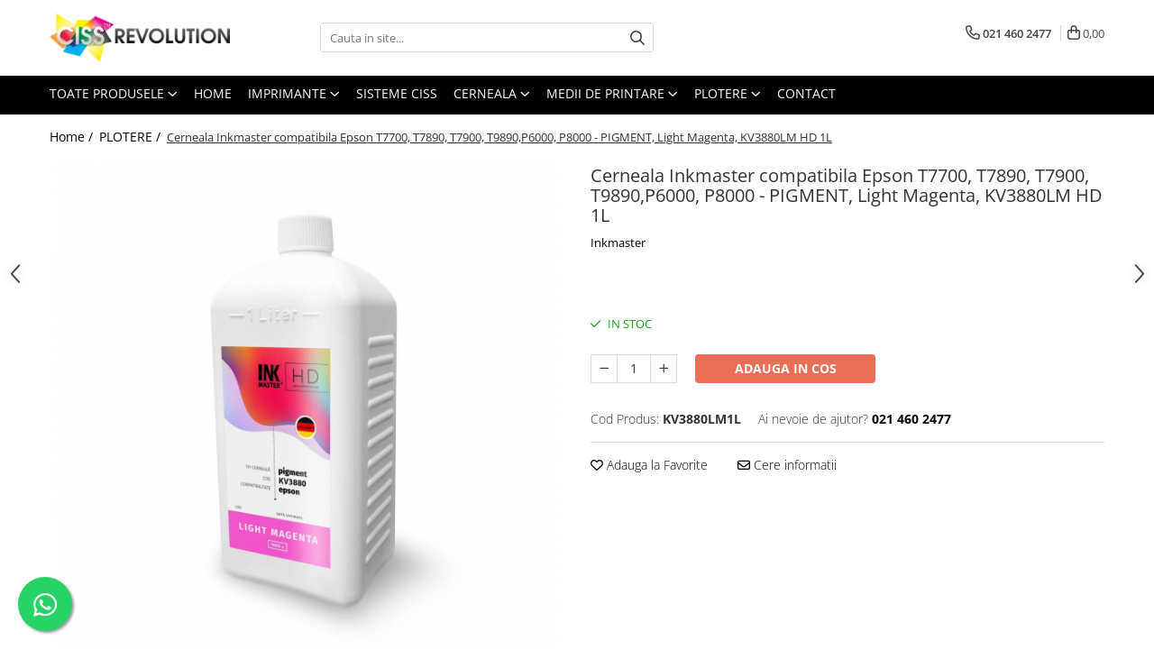

--- FILE ---
content_type: text/html; charset=UTF-8
request_url: https://www.cissrevolution.ro/plotere/cerneala-profesionala-inkmaster-compatibila-epson-pigment-light-magenta-epk3lm-kv3880lm-1361-1372.html
body_size: 33321
content:
<!DOCTYPE html>

<html lang="ro-ro">

	<head>
		<meta charset="UTF-8">

		<script src="https://gomagcdn.ro/themes/fashion/js/lazysizes.min.js?v=10181343-4.242" async=""></script>

		<script>
			function g_js(callbk){typeof callbk === 'function' ? window.addEventListener("DOMContentLoaded", callbk, false) : false;}
		</script>

					<link rel="icon" sizes="48x48" href="https://gomagcdn.ro/domains/cissrevolution.ro/files/favicon/favicon2472.png">
			<link rel="apple-touch-icon" sizes="180x180" href="https://gomagcdn.ro/domains/cissrevolution.ro/files/favicon/favicon2472.png">
		
		<style>
			/*body.loading{overflow:hidden;}
			body.loading #wrapper{opacity: 0;visibility: hidden;}
			body #wrapper{opacity: 1;visibility: visible;transition:all .1s ease-out;}*/

			.main-header .main-menu{min-height:43px;}
			.-g-hide{visibility:hidden;opacity:0;}

					</style>
		
		<link rel="preconnect" href="https://gomagcdn.ro"><link rel="dns-prefetch" href="https://fonts.googleapis.com" /><link rel="dns-prefetch" href="https://fonts.gstatic.com" /><link rel="dns-prefetch" href="https://connect.facebook.net" /><link rel="dns-prefetch" href="https://www.facebook.com" /><link rel="dns-prefetch" href="https://www.googletagmanager.com" />

					<link rel="preload" as="image" href="https://gomagcdn.ro/domains/cissrevolution.ro/files/product/large/cerneala-profesionala-inkmaster-compatibila-epson-pigment-light-magenta-kv3880lm-hd-copie-1372-7352.jpg"   >
		
		<link rel="preload" href="https://gomagcdn.ro/themes/fashion/js/plugins.js?v=10181343-4.242" as="script">

		
					<link rel="preload" href="https://www.cissrevolution.ro/theme/default.js?v=41586954635" as="script">
				
		<link rel="preload" href="https://gomagcdn.ro/themes/fashion/js/dev.js?v=10181343-4.242" as="script">

		
					<link rel="stylesheet" href="https://gomagcdn.ro/themes/fashion/css/main-min.css?v=10181343-4.242-1" data-values='{"blockScripts": "1"}'>
		
					<link rel="stylesheet" href="https://www.cissrevolution.ro/theme/default.css?v=41586954635">
		
						<link rel="stylesheet" href="https://gomagcdn.ro/themes/fashion/css/dev-style.css?v=10181343-4.242-1">
		
		
		
		<link rel="alternate" hreflang="x-default" href="https://www.cissrevolution.ro/plotere/cerneala-profesionala-inkmaster-compatibila-epson-pigment-light-magenta-epk3lm-kv3880lm-1361-1372.html">
									<!-- Google tag (gtag.js) -->
<script async src="https://www.googletagmanager.com/gtag/js?id=AW-11088553244"></script>
<script>
  window.dataLayer = window.dataLayer || [];
  function gtag(){dataLayer.push(arguments);}
  gtag('js', new Date());

  gtag('config', 'AW-11088553244');
</script>

<meta name="google-site-verification" content="xKv4neeQSwbLCuK7QkGjT8CHNms6skGz-I-8uAvDs6c" /><script>(function(w,d,s,l,i){w[l]=w[l]||[];w[l].push({'gtm.start':
new Date().getTime(),event:'gtm.js'});var f=d.getElementsByTagName(s)[0],
j=d.createElement(s),dl=l!='dataLayer'?'&l='+l:'';j.async=true;j.src=
'https://www.googletagmanager.com/gtm.js?id='+i+dl;f.parentNode.insertBefore(j,f);
})(window,document,'script','dataLayer','GTM-P334DS2');</script>					
		<meta name="expires" content="never">
		<meta name="revisit-after" content="1 days">
					<meta name="author" content="Gomag">
				<title>Cerneala profesionala Inkmaster compatibila Epson - PIGMENT, Light Magenta, EPK3LM</title>


					<meta name="robots" content="index,follow" />
						
		<meta name="description" content="Cerneala refill Inkmaster PIGMENT compatibila cu imprimante plotter Epson cu 8 si 9 culori.  Cerneala Inkmaster EPK3 este echivalentul cernelei UltraCrome K3  de la Epson">
		<meta class="viewport" name="viewport" content="width=device-width, initial-scale=1.0, user-scalable=no">
							<meta property="og:description" content="  Cerneala profesionala Inkmaster compatibila Epson - PIGMENT, Light Magenta, KV3880LM HD    Cerneala Inkmaster PIGMENT pentru imprimante plotter Epson produsa dupa ultimile standarde de calitate cu materii prime originare din Germania este solutia perfecta pentru sistemul CISS si plotterul Epson de care dispuneti. Cerneala Inkmaster detine certificate de calitate ISO 9001 si ISO 14001.    Fie ca este vorba de fotografii, elemente grafice, prezentari sau text, cu cerneala profesionala Inkmaster veti avea intotdeauna rezultate peste masura asteptarilor dumneavoastra. Veti obtine o calitate deosebita in detalii, acuratete si nuante extraordinare in fotografiile dumneavoastra.    Cerneala InkMaster este alegerea multor laboratoare foto, centre de printare cat si a fotografilor profesionisti.    Mentiuni:            - Cerneala PIGMENT este rezistenta la apa pe orice tip de hartie fotografica.   - Nu se recomanda amestecarea cu alte cerneluri. Aceasta poate duce la reactii adverse ce pot defecta atat capul imprimantei cat si cartusele sistemului ciss.             "/>
							<meta property="og:image" content="https://gomagcdn.ro/domains/cissrevolution.ro/files/product/large/cerneala-profesionala-inkmaster-compatibila-epson-pigment-light-magenta-kv3880lm-hd-copie-1372-7352.jpg"/>
															<link rel="canonical" href="https://www.cissrevolution.ro/plotere/cerneala-profesionala-inkmaster-compatibila-epson-pigment-light-magenta-epk3lm-kv3880lm-1361-1372.html" />
			<meta property="og:url" content="https://www.cissrevolution.ro/plotere/cerneala-profesionala-inkmaster-compatibila-epson-pigment-light-magenta-epk3lm-kv3880lm-1361-1372.html"/>
						
		<meta name="distribution" content="Global">
		<meta name="owner" content="www.cissrevolution.ro">
		<meta name="publisher" content="www.cissrevolution.ro">
		<meta name="rating" content="General">
		<meta name="copyright" content="Copyright www.cissrevolution.ro 2026. All rights reserved">
		<link rel="search" href="https://www.cissrevolution.ro/opensearch.ro.xml" type="application/opensearchdescription+xml" title="Cautare"/>

		
							<script src="https://gomagcdn.ro/themes/fashion/js/jquery-2.1.4.min.js"></script>
			<script defer src="https://gomagcdn.ro/themes/fashion/js/jquery.autocomplete.js?v=20181023"></script>
			<script src="https://gomagcdn.ro/themes/fashion/js/gomag.config.js?v=10181343-4.242"></script>
			<script src="https://gomagcdn.ro/themes/fashion/js/gomag.js?v=10181343-4.242"></script>
		
													<script>
$.Gomag.bind('User/Data/AffiliateMarketing/HideTrafiLeak', function(event, data){

    $('.whatsappfloat').remove();
});
</script><script>
	var items = [];

	items.push(
		{
			id		:'KV3880LM1L',
			name	:'Cerneala Inkmaster compatibila Epson T7700, T7890, T7900, T9890,P6000, P8000 - PIGMENT, Light Magenta, KV3880LM HD 1L',
			brand	:'Inkmaster',
			category:'PLOTERE',
			price	:406.9900,
			google_business_vertical: 'retail'
		}
	);

	gtag('event', 'view_item', {
		items: [items],
		currency: "Lei",
		value: "406.9900",
		send_to: ''
	});
	</script><script>	
	$(document).ready(function(){
		
		$(document).on('click', $GomagConfig.cartSummaryItemRemoveButton, function() {
			var productId = $(this).attr("data-product");
			var productSku = $(this).attr("data-productsku");
			var productPrice = $(this).attr("data-productprice");
			var productQty = $(this).attr("data-qty");
			
			gtag('event', 'remove_from_cart', {
					send_to	: '',
					value	: parseFloat(productQty) * parseFloat(productPrice),
					items:[{
						id		: productSku,
						quantity: productQty,
						price	: productPrice		 
				}]
			})
			
		})
	
		$(document).on('click', $GomagConfig.checkoutItemRemoveButton, function() {
			
			var itemKey = $(this).attr('id').replace('__checkoutItemRemove','');
			var productId = $(this).data("product");
			var productSku = $(this).attr("productsku");
			var productPrice = $(this).attr("productprice");
			var productQty = $('#quantityToAdd_'+itemKey).val();
			
			gtag('event', 'remove_from_cart', {
				send_to	: '',
				value	: parseFloat(productQty) * parseFloat(productPrice),
				items	:[{
					id		: productSku,
					quantity: productQty,
					price	: productPrice
				}]
			})
			
		})
	});		
	
</script>
<!-- Global site tag (gtag.js) - Google Analytics -->
<script async src="https://www.googletagmanager.com/gtag/js?id=G-S891Z0RXBT"></script>
	<script>
 window.dataLayer = window.dataLayer || [];
  function gtag(){dataLayer.push(arguments);}
    var cookieValue = '';
  var name = 'g_c_consent' + "=";
  var decodedCookie = decodeURIComponent(document.cookie);
  var ca = decodedCookie.split(';');
  for(var i = 0; i <ca.length; i++) {
	var c = ca[i];
	while (c.charAt(0) == ' ') {
	  c = c.substring(1);
	}
	if (c.indexOf(name) == 0) {
	  cookieValue = c.substring(name.length, c.length);
	}
  }



if(cookieValue == ''){
	gtag('consent', 'default', {
	  'ad_storage': 'granted',
	  'ad_user_data': 'granted',
	  'ad_personalization': 'granted',
	  'analytics_storage': 'granted',
	  'personalization_storage': 'granted',
	  'functionality_storage': 'granted',
	  'security_storage': 'granted'
	});
	} else if(cookieValue != '-1'){


			gtag('consent', 'default', {
			'ad_storage': 'granted',
			'ad_user_data': 'granted',
			'ad_personalization': 'granted',
			'analytics_storage': 'granted',
			'personalization_storage': 'granted',
			'functionality_storage': 'granted',
			'security_storage': 'granted'
		});
	} else {
	 gtag('consent', 'default', {
		  'ad_storage': 'denied',
		  'ad_user_data': 'denied',
		  'ad_personalization': 'denied',
		  'analytics_storage': 'denied',
			'personalization_storage': 'denied',
			'functionality_storage': 'denied',
			'security_storage': 'denied'
		});

		 }
</script>
<script>

	
  gtag('js', new Date());

 
$.Gomag.bind('Cookie/Policy/Consent/Denied', function(){
	gtag('consent', 'update', {
		  'ad_storage': 'denied',
		  'ad_user_data': 'denied',
		  'ad_personalization': 'denied',
		  'analytics_storage': 'denied',
			'personalization_storage': 'denied',
			'functionality_storage': 'denied',
			'security_storage': 'denied'
		});
		})
$.Gomag.bind('Cookie/Policy/Consent/Granted', function(){
	gtag('consent', 'update', {
		  'ad_storage': 'granted',
		  'ad_user_data': 'granted',
		  'ad_personalization': 'granted',
		  'analytics_storage': 'granted',
			'personalization_storage': 'granted',
			'functionality_storage': 'granted',
			'security_storage': 'granted'
		});
		})
  gtag('config', 'G-S891Z0RXBT', {allow_enhanced_conversions: true });
</script>
<script>
	function gaBuildProductVariant(product)
	{
		let _return = '';
		if(product.version != undefined)
		{
			$.each(product.version, function(i, a){
				_return += (_return == '' ? '' : ', ')+a.value;
			})
		}
		return _return;
	}

</script>
<script>
	$.Gomag.bind('Product/Add/To/Cart/After/Listing', function gaProductAddToCartLV4(event, data) {
		if(data.product !== undefined) {
			var gaProduct = false;
			if(typeof(gaProducts) != 'undefined' && gaProducts[data.product.id] != undefined)
			{
				gaProduct = gaProducts[data.product.id];

			}

			if(gaProduct == false)
			{
				gaProduct = {};
				gaProduct.item_id = data.product.id;
				gaProduct.currency = data.product.currency ? (String(data.product.currency).toLowerCase() == 'lei' ? 'RON' : data.product.currency) : 'RON';
				gaProduct.item_name =  data.product.sku ;
				gaProduct.item_variant= gaBuildProductVariant(data.product);
				gaProduct.item_brand = data.product.brand;
				gaProduct.item_category = data.product.category;

			}

			gaProduct.price = parseFloat(data.product.price).toFixed(2);
			gaProduct.quantity = data.product.productQuantity;
			gtag("event", "add_to_cart", {
				currency: gaProduct.currency,
				value: parseFloat(gaProduct.price) * parseFloat(gaProduct.quantity),
				items: [
					gaProduct
				]
			});

		}
	})
	$.Gomag.bind('Product/Add/To/Cart/After/Details', function gaProductAddToCartDV4(event, data){

		if(data.product !== undefined){

			var gaProduct = false;
			if(
				typeof(gaProducts) != 'undefined'
				&&
				gaProducts[data.product.id] != undefined
			)
			{
				var gaProduct = gaProducts[data.product.id];
			}

			if(gaProduct == false)
			{
				gaProduct = {};
				gaProduct.item_id = data.product.id;
				gaProduct.currency = data.product.currency ? (String(data.product.currency).toLowerCase() == 'lei' ? 'RON' : data.product.currency) : 'RON';
				gaProduct.item_name =  data.product.sku ;
				gaProduct.item_variant= gaBuildProductVariant(data.product);
				gaProduct.item_brand = data.product.brand;
				gaProduct.item_category = data.product.category;

			}

			gaProduct.price = parseFloat(data.product.price).toFixed(2);
			gaProduct.quantity = data.product.productQuantity;


			gtag("event", "add_to_cart", {
			  currency: gaProduct.currency,
			  value: parseFloat(gaProduct.price) * parseFloat(gaProduct.quantity),
			  items: [
				gaProduct
			  ]
			});
        }

	})
	 $.Gomag.bind('Product/Remove/From/Cart', function gaProductRemovedFromCartV4(event, data){
		var envData = $.Gomag.getEnvData();
		var products = envData.products;

		if(data.data.product !== undefined && products[data.data.product] !== undefined){


			var dataProduct = products[data.data.product];


			gaProduct = {};
			gaProduct.item_id = dataProduct.id;

			gaProduct.item_name =   dataProduct.sku ;
			gaProduct.currency = dataProduct.currency ? (String(dataProduct.currency).toLowerCase() == 'lei' ? 'RON' : dataProduct.currency) : 'RON';
			gaProduct.item_category = dataProduct.category;
			gaProduct.item_brand = dataProduct.brand;
			gaProduct.price = parseFloat(dataProduct.price).toFixed(2);
			gaProduct.quantity = data.data.quantity;
			gaProduct.item_variant= gaBuildProductVariant(dataProduct);
			gtag("event", "remove_from_cart", {
			  currency: gaProduct.currency,
			  value: parseFloat(gaProduct.price) * parseFloat(gaProduct.quantity),
			  items: [
				gaProduct
			  ]
			});
        }

	});

	 $.Gomag.bind('Cart/Quantity/Update', function gaCartQuantityUpdateV4(event, data){
		var envData = $.Gomag.getEnvData();
		var products = envData.products;
		if(!data.data.finalQuantity || !data.data.initialQuantity)
		{
			return false;
		}
		var dataProduct = products[data.data.product];
		if(dataProduct == undefined)
		{
			return false;
		}

		gaProduct = {};
		gaProduct.item_id = dataProduct.id;
		gaProduct.currency = dataProduct.currency ? (String(dataProduct.currency).toLowerCase() == 'lei' ? 'RON' : dataProduct.currency) : 'RON';
		gaProduct.item_name =  dataProduct.sku ;

		gaProduct.item_category = dataProduct.category;
		gaProduct.item_brand = dataProduct.brand;
		gaProduct.price = parseFloat(dataProduct.price).toFixed(2);
		gaProduct.item_variant= gaBuildProductVariant(dataProduct);
		if(parseFloat(data.data.initialQuantity) < parseFloat(data.data.finalQuantity))
		{
			var quantity = parseFloat(data.data.finalQuantity) - parseFloat(data.data.initialQuantity);
			gaProduct.quantity = quantity;

			gtag("event", "add_to_cart", {
			  currency: gaProduct.currency,
			  value: parseFloat(gaProduct.price) * parseFloat(gaProduct.quantity),
			  items: [
				gaProduct
			  ]
			});
		}
		else if(parseFloat(data.data.initialQuantity) > parseFloat(data.data.finalQuantity))
		{
			var quantity = parseFloat(data.data.initialQuantity) - parseFloat(data.data.finalQuantity);
			gaProduct.quantity = quantity;
			gtag("event", "remove_from_cart", {
			  currency: gaProduct.currency,
			  value: parseFloat(gaProduct.price) * parseFloat(gaProduct.quantity),
			  items: [
				gaProduct
			  ]
			});
		}

	});

</script>
<script>
function gmsc(name, value)
{
	if(value != undefined && value)
	{
		var expires = new Date();
		expires.setTime(expires.getTime() + parseInt(3600*24*1000*90));
		document.cookie = encodeURIComponent(name) + "=" + encodeURIComponent(value) + '; expires='+ expires.toUTCString() + "; path=/";
	}
}
let gmqs = window.location.search;
let gmup = new URLSearchParams(gmqs);
gmsc('g_sc', gmup.get('shop_campaign'));
gmsc('shop_utm_campaign', gmup.get('utm_campaign'));
gmsc('shop_utm_medium', gmup.get('utm_medium'));
gmsc('shop_utm_source', gmup.get('utm_source'));
</script><!-- Facebook Pixel Code -->
				<script>
				!function(f,b,e,v,n,t,s){if(f.fbq)return;n=f.fbq=function(){n.callMethod?
				n.callMethod.apply(n,arguments):n.queue.push(arguments)};if(!f._fbq)f._fbq=n;
				n.push=n;n.loaded=!0;n.version="2.0";n.queue=[];t=b.createElement(e);t.async=!0;
				t.src=v;s=b.getElementsByTagName(e)[0];s.parentNode.insertBefore(t,s)}(window,
				document,"script","//connect.facebook.net/en_US/fbevents.js");

				fbq("init", "164795520922586");
				fbq("track", "PageView");</script>
				<!-- End Facebook Pixel Code -->
				<script>
				$.Gomag.bind('User/Ajax/Data/Loaded', function(event, data){
					if(data != undefined && data.data != undefined)
					{
						var eventData = data.data;
						if(eventData.facebookUserData != undefined)
						{
							$('body').append(eventData.facebookUserData);
						}
					}
				})
				</script>
				<script>
	$.Gomag.bind('Product/Add/To/Cart/After/Listing', function(event, data){
		if(data.product !== undefined){
			gtag('event', 'add_to_cart', {
				send_to	: '',
				value	: parseFloat(data.product.productQuantity) * parseFloat(data.product.price),
				items	:[{
					id		: data.product.sku,
					name	: data.product.name,
					brand	: data.product.brand,
					category: data.product.category,
					quantity: data.product.productQuantity,
					price	: data.product.price
				 
			}]
		   })
        }
	})
	$.Gomag.bind('Product/Add/To/Cart/After/Details', function(event, data){
		
		if(data.product !== undefined){
			gtag('event', 'add_to_cart', {
				send_to: '',
				value: parseFloat(data.product.productQuantity) * parseFloat(data.product.price),
				items: [{
					id: data.product.sku,
					name		: data.product.name,
					brand		: data.product.brand,
					category	: data.product.category,
					quantity	: data.product.productQuantity,
					price		: data.product.price
				}]	
			})
		}
	})
   
</script>					
		
	</head>

	<body class="" style="">

		<script >
			function _addCss(url, attribute, value, loaded){
				var _s = document.createElement('link');
				_s.rel = 'stylesheet';
				_s.href = url;
				_s.type = 'text/css';
				if(attribute)
				{
					_s.setAttribute(attribute, value)
				}
				if(loaded){
					_s.onload = function(){
						var dom = document.getElementsByTagName('body')[0];
						//dom.classList.remove('loading');
					}
				}
				var _st = document.getElementsByTagName('link')[0];
				_st.parentNode.insertBefore(_s, _st);
			}
			//_addCss('https://fonts.googleapis.com/css2?family=Open+Sans:ital,wght@0,300;0,400;0,600;0,700;1,300;1,400&display=swap');
			_addCss('https://gomagcdn.ro/themes/_fonts/Open-Sans.css');

		</script>
		<script>
				/*setTimeout(
				  function()
				  {
				   document.getElementsByTagName('body')[0].classList.remove('loading');
				  }, 1000);*/
		</script>
									<noscript><iframe src="https://www.googletagmanager.com/ns.html?id=GTM-P334DS2"
height="0" width="0" style="display:none;visibility:hidden"></iframe></noscript>					
		
		<div id="wrapper">
			<!-- BLOCK:05c974729a74c7e4b14803928fba7461 start -->
<div id="_cartSummary" class="hide"></div>

<script >
	$(document).ready(function() {

		$(document).on('keypress', '.-g-input-loader', function(){
			$(this).addClass('-g-input-loading');
		})

		$.Gomag.bind('Product/Add/To/Cart/After', function(eventResponse, properties)
		{
									var data = JSON.parse(properties.data);
			$('.q-cart').html(data.quantity);
			if(parseFloat(data.quantity) > 0)
			{
				$('.q-cart').removeClass('hide');
			}
			else
			{
				$('.q-cart').addClass('hide');
			}
			$('.cartPrice').html(data.subtotal + ' ' + data.currency);
			$('.cartProductCount').html(data.quantity);


		})
		$('#_cartSummary').on('updateCart', function(event, cart) {
			var t = $(this);

			$.get('https://www.cissrevolution.ro/cart-update', {
				cart: cart
			}, function(data) {

				$('.q-cart').html(data.quantity);
				if(parseFloat(data.quantity) > 0)
				{
					$('.q-cart').removeClass('hide');
				}
				else
				{
					$('.q-cart').addClass('hide');
				}
				$('.cartPrice').html(data.subtotal + ' ' + data.currency);
				$('.cartProductCount').html(data.quantity);
			}, 'json');
			window.ga = window.ga || function() {
				(ga.q = ga.q || []).push(arguments)
			};
			ga('send', 'event', 'Buton', 'Click', 'Adauga_Cos');
		});

		if(window.gtag_report_conversion) {
			$(document).on("click", 'li.phone-m', function() {
				var phoneNo = $('li.phone-m').children( "a").attr('href');
				gtag_report_conversion(phoneNo);
			});

		}

	});
</script>



<header class="main-header container-bg clearfix" data-block="headerBlock">
	<div class="discount-tape container-h full -g-hide" id="_gomagHellobar"></div>

		
	<div class="top-head-bg container-h full">

		<div class="top-head container-h">
			<div class="row">
				<div class="col-md-3 col-sm-3 col-xs-5 logo-h">
					
	<a href="https://www.cissrevolution.ro" id="logo" data-pageId="2">
		<img src="https://gomagcdn.ro/domains/cissrevolution.ro/files/company/logo4214.png" fetchpriority="high" class="img-responsive" alt="CISS Revolution" title="CISS Revolution" width="200" height="50" style="width:auto;">
	</a>
				</div>
				<div class="col-md-4 col-sm-4 col-xs-7 main search-form-box">
					
<form name="search-form" class="search-form" action="https://www.cissrevolution.ro/produse" id="_searchFormMainHeader">

	<input id="_autocompleteSearchMainHeader" name="c" class="input-placeholder -g-input-loader" type="text" placeholder="Cauta in site..." aria-label="Search"  value="">
	<button id="_doSearch" class="search-button" aria-hidden="true">
		<i class="fa fa-search" aria-hidden="true"></i>
	</button>

				<script >
			$(document).ready(function() {

				$('#_autocompleteSearchMainHeader').autocomplete({
					serviceUrl: 'https://www.cissrevolution.ro/autocomplete',
					minChars: 2,
					deferRequestBy: 700,
					appendTo: '#_searchFormMainHeader',
					width: parseInt($('#_doSearch').offset().left) - parseInt($('#_autocompleteSearchMainHeader').offset().left),
					formatResult: function(suggestion, currentValue) {
						return suggestion.value;
					},
					onSelect: function(suggestion) {
						$(this).val(suggestion.data);
					},
					onSearchComplete: function(suggestion) {
						$(this).removeClass('-g-input-loading');
					}
				});
				$(document).on('click', '#_doSearch', function(e){
					e.preventDefault();
					if($('#_autocompleteSearchMainHeader').val() != '')
					{
						$('#_searchFormMainHeader').submit();
					}
				})
			});
		</script>
	

</form>
				</div>
				<div class="col-md-5 col-sm-5 acount-section">
					
<ul>
	<li class="search-m hide">
		<a href="#" class="-g-no-url" aria-label="Cauta in site..." data-pageId="">
			<i class="fa fa-search search-open" aria-hidden="true"></i>
			<i style="display:none" class="fa fa-times search-close" aria-hidden="true"></i>
		</a>
	</li>
	<li class="-g-user-icon -g-user-icon-empty">
			
	</li>
	
				<li class="contact-header">
			<a href="tel:021 460 2477" aria-label="Contacteaza-ne" data-pageId="3">
				<i class="fa fa-phone" aria-hidden="true"></i>
								<span>021 460 2477</span>
			</a>
		</li>
			<li class="wishlist-header hide">
		<a href="https://www.cissrevolution.ro/wishlist" aria-label="Wishlist" data-pageId="28">
			<span class="-g-wishlist-product-count -g-hide"></span>
			<i class="fa fa-heart-o" aria-hidden="true"></i>
			<span class="">Favorite</span>
		</a>
	</li>
	<li class="cart-header-btn cart">
		<a class="cart-drop _showCartHeader" href="https://www.cissrevolution.ro/cos-de-cumparaturi" aria-label="Cos de cumparaturi">
			<span class="q-cart hide">0</span>
			<i class="fa fa-shopping-bag" aria-hidden="true"></i>
			<span class="count cartPrice">0,00
				
			</span>
		</a>
					<div class="cart-dd  _cartShow cart-closed"></div>
			</li>

	</ul>

	<script>
		$(document).ready(function() {
			//Cart
							$('.cart').mouseenter(function() {
					$.Gomag.showCartSummary('div._cartShow');
				}).mouseleave(function() {
					$.Gomag.hideCartSummary('div._cartShow');
					$('div._cartShow').removeClass('cart-open');
				});
						$(document).on('click', '.dropdown-toggle', function() {
				window.location = $(this).attr('href');
			})
		})
	</script>

				</div>
			</div>
		</div>
	</div>


<div id="navigation">
	<nav id="main-menu" class="main-menu container-h full clearfix">
		<a href="#" class="menu-trg -g-no-url" title="Produse">
			<span>&nbsp;</span>
		</a>
		
<div class="container-h nav-menu-hh clearfix">

	<!-- BASE MENU -->
	<ul class="
			nav-menu base-menu
			
			
		">

		<li class="all-product-button menu-drop">
			<a class="" href="#mm-2">Toate Produsele <i class="fa fa-angle-down"></i></a>
			<div class="menu-dd">
				

	<ul class="FH">
			
		<li class="ifDrop __GomagMM ">
							<a
					href="https://www.cissrevolution.ro/imprimante"
					class="  "
					rel="  "
					
					title="IMPRIMANTE"
					data-Gomag=''
					data-block-name="mainMenuD0"
					data-pageId= "25"
					data-block="mainMenuD">
											<span class="list">IMPRIMANTE</span>
						<i class="fa fa-angle-right"></i>
				</a>

										<ul class="drop-list clearfix w100">
															<li class="image">
																	</li>
																																						<li class="fl">
										<div class="col">
											<p class="title">
												<a
												href="https://www.cissrevolution.ro/jet-cerneala"
												class="title    "
												rel="  "
												
												title="Jet Cerneala"
												data-Gomag=''
												data-block-name="mainMenuD1"
												data-block="mainMenuD"
												data-pageId= "80"
												>
																										Jet Cerneala
												</a>
											</p>
																						
										</div>
									</li>
																													</ul>
									
		</li>
		
		<li class="ifDrop __GomagMM ">
								<a
						href="https://www.cissrevolution.ro/sisteme-ciss"
						class="    "
						rel="  "
						
						title="SISTEME CISS"
						data-Gomag=''
						data-block-name="mainMenuD0"  data-block="mainMenuD" data-pageId= "8">
												<span class="list">SISTEME CISS</span>
					</a>
				
		</li>
		
		<li class="ifDrop __GomagMM ">
							<a
					href="https://www.cissrevolution.ro/cerneala"
					class="  "
					rel="  "
					
					title="CERNEALA"
					data-Gomag=''
					data-block-name="mainMenuD0"
					data-pageId= "1"
					data-block="mainMenuD">
											<span class="list">CERNEALA</span>
						<i class="fa fa-angle-right"></i>
				</a>

										<ul class="drop-list clearfix w100">
															<li class="image">
																	</li>
																																						<li class="fl">
										<div class="col">
											<p class="title">
												<a
												href="https://www.cissrevolution.ro/dye"
												class="title    "
												rel="  "
												
												title="DYE"
												data-Gomag=''
												data-block-name="mainMenuD1"
												data-block="mainMenuD"
												data-pageId= "80"
												>
																										DYE
												</a>
											</p>
																																															<a
														href="https://www.cissrevolution.ro/epson-3"
														rel="  "
														
														title="EPSON"
														class="    "
														data-Gomag=''
														data-block-name="mainMenuD2"
														data-block="mainMenuD"
														data-pageId="1"
													>
																												<i class="fa fa-angle-right"></i>
														<span>EPSON</span>
													</a>
																									<a
														href="https://www.cissrevolution.ro/canon-6"
														rel="  "
														
														title="CANON"
														class="    "
														data-Gomag=''
														data-block-name="mainMenuD2"
														data-block="mainMenuD"
														data-pageId="1"
													>
																												<i class="fa fa-angle-right"></i>
														<span>CANON</span>
													</a>
																									<a
														href="https://www.cissrevolution.ro/hp-7"
														rel="  "
														
														title="HP"
														class="    "
														data-Gomag=''
														data-block-name="mainMenuD2"
														data-block="mainMenuD"
														data-pageId="1"
													>
																												<i class="fa fa-angle-right"></i>
														<span>HP</span>
													</a>
																									<a
														href="https://www.cissrevolution.ro/brother-43"
														rel="  "
														
														title="BROTHER"
														class="    "
														data-Gomag=''
														data-block-name="mainMenuD2"
														data-block="mainMenuD"
														data-pageId="1"
													>
																												<i class="fa fa-angle-right"></i>
														<span>BROTHER</span>
													</a>
																							
										</div>
									</li>
																																<li class="fl">
										<div class="col">
											<p class="title">
												<a
												href="https://www.cissrevolution.ro/hp-17"
												class="title    "
												rel="  "
												
												title="HP"
												data-Gomag=''
												data-block-name="mainMenuD1"
												data-block="mainMenuD"
												data-pageId= "80"
												>
																										HP
												</a>
											</p>
																						
										</div>
									</li>
																																<li class="fl">
										<div class="col">
											<p class="title">
												<a
												href="https://www.cissrevolution.ro/pigment"
												class="title    "
												rel="  "
												
												title="PIGMENT"
												data-Gomag=''
												data-block-name="mainMenuD1"
												data-block="mainMenuD"
												data-pageId= "80"
												>
																										PIGMENT
												</a>
											</p>
																																															<a
														href="https://www.cissrevolution.ro/epson-10"
														rel="  "
														
														title="EPSON"
														class="    "
														data-Gomag=''
														data-block-name="mainMenuD2"
														data-block="mainMenuD"
														data-pageId="1"
													>
																												<i class="fa fa-angle-right"></i>
														<span>EPSON</span>
													</a>
																									<a
														href="https://www.cissrevolution.ro/hp-21"
														rel="  "
														
														title="HP"
														class="    "
														data-Gomag=''
														data-block-name="mainMenuD2"
														data-block="mainMenuD"
														data-pageId="1"
													>
																												<i class="fa fa-angle-right"></i>
														<span>HP</span>
													</a>
																									<a
														href="https://www.cissrevolution.ro/canon-"
														rel="  "
														
														title="CANON"
														class="    "
														data-Gomag=''
														data-block-name="mainMenuD2"
														data-block="mainMenuD"
														data-pageId="1"
													>
																												<i class="fa fa-angle-right"></i>
														<span>CANON</span>
													</a>
																							
										</div>
									</li>
																																<li class="fl">
										<div class="col">
											<p class="title">
												<a
												href="https://www.cissrevolution.ro/sublimare-11"
												class="title    "
												rel="  "
												
												title="SUBLIMARE"
												data-Gomag=''
												data-block-name="mainMenuD1"
												data-block="mainMenuD"
												data-pageId= "80"
												>
																										SUBLIMARE
												</a>
											</p>
																																															<a
														href="https://www.cissrevolution.ro/epson-12"
														rel="  "
														
														title="EPSON"
														class="    "
														data-Gomag=''
														data-block-name="mainMenuD2"
														data-block="mainMenuD"
														data-pageId="1"
													>
																												<i class="fa fa-angle-right"></i>
														<span>EPSON</span>
													</a>
																							
										</div>
									</li>
																													</ul>
									
		</li>
		
		<li class="ifDrop __GomagMM ">
							<a
					href="https://www.cissrevolution.ro/medii-de-printare"
					class="  "
					rel="  "
					
					title="MEDII DE PRINTARE"
					data-Gomag=''
					data-block-name="mainMenuD0"
					data-pageId= "14"
					data-block="mainMenuD">
											<span class="list">MEDII DE PRINTARE</span>
						<i class="fa fa-angle-right"></i>
				</a>

										<ul class="drop-list clearfix w100">
															<li class="image">
																	</li>
																																						<li class="fl">
										<div class="col">
											<p class="title">
												<a
												href="https://www.cissrevolution.ro/hartie-sublimare"
												class="title    "
												rel="  "
												
												title="HARTIE SUBLIMARE"
												data-Gomag=''
												data-block-name="mainMenuD1"
												data-block="mainMenuD"
												data-pageId= "80"
												>
																										HARTIE SUBLIMARE
												</a>
											</p>
																						
										</div>
									</li>
																																<li class="fl">
										<div class="col">
											<p class="title">
												<a
												href="https://www.cissrevolution.ro/hartie-foto"
												class="title    "
												rel="  "
												
												title="HARTIE FOTO"
												data-Gomag=''
												data-block-name="mainMenuD1"
												data-block="mainMenuD"
												data-pageId= "80"
												>
																										HARTIE FOTO
												</a>
											</p>
																						
										</div>
									</li>
																													</ul>
									
		</li>
		
		<li class="ifDrop __GomagMM ">
							<a
					href="https://www.cissrevolution.ro/plotere"
					class="  "
					rel="  "
					
					title="PLOTERE"
					data-Gomag=''
					data-block-name="mainMenuD0"
					data-pageId= "19"
					data-block="mainMenuD">
											<span class="list">PLOTERE</span>
						<i class="fa fa-angle-right"></i>
				</a>

										<ul class="drop-list clearfix w100">
															<li class="image">
																	</li>
																																						<li class="fl">
										<div class="col">
											<p class="title">
												<a
												href="https://www.cissrevolution.ro/flatbed"
												class="title    "
												rel="  "
												
												title="FLATBED"
												data-Gomag=''
												data-block-name="mainMenuD1"
												data-block="mainMenuD"
												data-pageId= "80"
												>
																										FLATBED
												</a>
											</p>
																						
										</div>
									</li>
																																<li class="fl">
										<div class="col">
											<p class="title">
												<a
												href="https://www.cissrevolution.ro/echipamente"
												class="title    "
												rel="  "
												
												title="ECHIPAMENTE"
												data-Gomag=''
												data-block-name="mainMenuD1"
												data-block="mainMenuD"
												data-pageId= "80"
												>
																										ECHIPAMENTE
												</a>
											</p>
																						
										</div>
									</li>
																																<li class="fl">
										<div class="col">
											<p class="title">
												<a
												href="https://www.cissrevolution.ro/consumabile-53"
												class="title    "
												rel="  "
												
												title="CONSUMABILE"
												data-Gomag=''
												data-block-name="mainMenuD1"
												data-block="mainMenuD"
												data-pageId= "80"
												>
																										CONSUMABILE
												</a>
											</p>
																						
										</div>
									</li>
																													</ul>
									
		</li>
		
		<li class="ifDrop __GomagMM ">
								<a
						href="https://www.cissrevolution.ro/prese-termice"
						class="    "
						rel="  "
						
						title="PRESE TERMICE"
						data-Gomag=''
						data-block-name="mainMenuD0"  data-block="mainMenuD" data-pageId= "32">
												<span class="list">PRESE TERMICE</span>
					</a>
				
		</li>
		
		<li class="ifDrop __GomagMM ">
							<a
					href="#"
					class="  -g-no-url "
					rel="  "
					
					title="CONSUMABILE"
					data-Gomag=''
					data-block-name="mainMenuD0"
					data-pageId= "80"
					data-block="mainMenuD">
											<span class="list">CONSUMABILE</span>
						<i class="fa fa-angle-right"></i>
				</a>

										<ul class="drop-list clearfix w100">
															<li class="image">
																	</li>
																																						<li class="fl">
										<div class="col">
											<p class="title">
												<a
												href="https://www.cissrevolution.ro/casete-reziduale"
												class="title    "
												rel="  "
												
												title="Casete reziduale"
												data-Gomag=''
												data-block-name="mainMenuD1"
												data-block="mainMenuD"
												data-pageId= "80"
												>
																										Casete reziduale
												</a>
											</p>
																						
										</div>
									</li>
																																<li class="fl">
										<div class="col">
											<p class="title">
												<a
												href="https://www.cissrevolution.ro/cartuse-originale"
												class="title    "
												rel="  "
												
												title="Cartuse originale"
												data-Gomag=''
												data-block-name="mainMenuD1"
												data-block="mainMenuD"
												data-pageId= "80"
												>
																										Cartuse originale
												</a>
											</p>
																						
										</div>
									</li>
																																<li class="fl">
										<div class="col">
											<p class="title">
												<a
												href="https://www.cissrevolution.ro/chipuri"
												class="title    "
												rel="  "
												
												title="Chipuri"
												data-Gomag=''
												data-block-name="mainMenuD1"
												data-block="mainMenuD"
												data-pageId= "80"
												>
																										Chipuri
												</a>
											</p>
																						
										</div>
									</li>
																													</ul>
									
		</li>
				</ul>
			</div>
		</li>

		

	
		<li class="menu-drop __GomagSM   ">

			<a
				href="https://www.cissrevolution.ro/"
				rel="  "
				
				title="Home"
				data-Gomag=''
				data-block="mainMenuD"
				data-pageId= "2"
				class=" "
			>
								Home
							</a>
					</li>
	
		<li class="menu-drop __GomagSM   ">

			<a
				href="https://www.cissrevolution.ro/imprimante"
				rel="  "
				
				title="Imprimante"
				data-Gomag=''
				data-block="mainMenuD"
				data-pageId= "25"
				class=" "
			>
								Imprimante
									<i class="fa fa-angle-down"></i></a>
																									
				<div class="menu-dd __ignoreSubmenu ">
											<ul class="drop-list clearfix __ignoreSubmenu w100">
																															<li>
										<a
											href="https://www.cissrevolution.ro/jet-cerneala"
											class=" "
											rel="  "
											
											title="Jet Cerneala"
											data-Gomag=''
											data-block="mainMenuD"
										>
																				Jet Cerneala
										</a>
									</li>

																					</ul>
														</div>
					</li>
	
		<li class="menu-drop __GomagSM   ">

			<a
				href="https://www.cissrevolution.ro/sisteme-ciss"
				rel="  "
				
				title="SISTEME CISS"
				data-Gomag=''
				data-block="mainMenuD"
				data-pageId= "8"
				class=" "
			>
								SISTEME CISS
							</a>
					</li>
	
		<li class="menu-drop __GomagSM   ">

			<a
				href="https://www.cissrevolution.ro/cerneala"
				rel="  "
				
				title="CERNEALA"
				data-Gomag=''
				data-block="mainMenuD"
				data-pageId= "1"
				class=" "
			>
								CERNEALA
									<i class="fa fa-angle-down"></i></a>
																																																				
				<div class="menu-dd __ignoreSubmenu ">
											<ul class="drop-list clearfix __ignoreSubmenu w100">
																															<li>
										<a
											href="https://www.cissrevolution.ro/dye"
											class=" "
											rel="  "
											
											title="DYE"
											data-Gomag=''
											data-block="mainMenuD"
										>
																				DYE
										</a>
									</li>

																																<li>
										<a
											href="https://www.cissrevolution.ro/hp-17"
											class=" "
											rel="  "
											
											title="HP"
											data-Gomag=''
											data-block="mainMenuD"
										>
																				HP
										</a>
									</li>

																																<li>
										<a
											href="https://www.cissrevolution.ro/pigment"
											class=" "
											rel="  "
											
											title="PIGMENT"
											data-Gomag=''
											data-block="mainMenuD"
										>
																				PIGMENT
										</a>
									</li>

																																<li>
										<a
											href="https://www.cissrevolution.ro/sublimare-11"
											class=" "
											rel="  "
											
											title="SUBLIMARE"
											data-Gomag=''
											data-block="mainMenuD"
										>
																				SUBLIMARE
										</a>
									</li>

																					</ul>
														</div>
					</li>
	
		<li class="menu-drop __GomagSM   ">

			<a
				href="https://www.cissrevolution.ro/medii-de-printare"
				rel="  "
				
				title="MEDII DE PRINTARE"
				data-Gomag=''
				data-block="mainMenuD"
				data-pageId= "14"
				class=" "
			>
								MEDII DE PRINTARE
									<i class="fa fa-angle-down"></i></a>
																																		
				<div class="menu-dd __ignoreSubmenu ">
											<ul class="drop-list clearfix __ignoreSubmenu w100">
																															<li>
										<a
											href="https://www.cissrevolution.ro/hartie-sublimare"
											class=" "
											rel="  "
											
											title="HARTIE SUBLIMARE"
											data-Gomag=''
											data-block="mainMenuD"
										>
																				HARTIE SUBLIMARE
										</a>
									</li>

																																<li>
										<a
											href="https://www.cissrevolution.ro/hartie-foto"
											class=" "
											rel="  "
											
											title="HARTIE FOTO"
											data-Gomag=''
											data-block="mainMenuD"
										>
																				HARTIE FOTO
										</a>
									</li>

																					</ul>
														</div>
					</li>
	
		<li class="menu-drop __GomagSM   ">

			<a
				href="https://www.cissrevolution.ro/plotere"
				rel="  "
				
				title="PLOTERE"
				data-Gomag=''
				data-block="mainMenuD"
				data-pageId= "19"
				class=" "
			>
								PLOTERE
									<i class="fa fa-angle-down"></i></a>
																																											
				<div class="menu-dd __ignoreSubmenu ">
											<ul class="drop-list clearfix __ignoreSubmenu w100">
																															<li>
										<a
											href="https://www.cissrevolution.ro/flatbed"
											class=" "
											rel="  "
											
											title="FLATBED"
											data-Gomag=''
											data-block="mainMenuD"
										>
																				FLATBED
										</a>
									</li>

																																<li>
										<a
											href="https://www.cissrevolution.ro/echipamente"
											class=" "
											rel="  "
											
											title="ECHIPAMENTE"
											data-Gomag=''
											data-block="mainMenuD"
										>
																				ECHIPAMENTE
										</a>
									</li>

																																<li>
										<a
											href="https://www.cissrevolution.ro/consumabile-53"
											class=" "
											rel="  "
											
											title="CONSUMABILE"
											data-Gomag=''
											data-block="mainMenuD"
										>
																				CONSUMABILE
										</a>
									</li>

																					</ul>
														</div>
					</li>
	
		<li class="menu-drop __GomagSM   ">

			<a
				href="contact"
				rel="  "
				
				title="Contact"
				data-Gomag=''
				data-block="mainMenuD"
				data-pageId= ""
				class=" "
			>
								Contact
							</a>
					</li>
	
	</ul> <!-- end of BASE MENU -->

</div>
		<ul class="mobile-icon fr">

							<li class="phone-m">
					<a href="tel:021 460 2477" title="Contacteaza-ne">
												<i class="fa fa-phone" aria-hidden="true"></i>
					</a>
				</li>
									<li class="user-m -g-user-icon -g-user-icon-empty">
			</li>
			<li class="wishlist-header-m hide">
				<a href="https://www.cissrevolution.ro/wishlist">
					<span class="-g-wishlist-product-count"></span>
					<i class="fa fa-heart-o" aria-hidden="true"></i>

				</a>
			</li>
			<li class="cart-m">
				<a href="https://www.cissrevolution.ro/cos-de-cumparaturi">
					<span class="q-cart hide">0</span>
					<i class="fa fa-shopping-bag" aria-hidden="true"></i>
				</a>
			</li>
			<li class="search-m">
				<a href="#" class="-g-no-url" aria-label="Cauta in site...">
					<i class="fa fa-search search-open" aria-hidden="true"></i>
					<i style="display:none" class="fa fa-times search-close" aria-hidden="true"></i>
				</a>
			</li>
					</ul>
	</nav>
	<!-- end main-nav -->

	<div style="display:none" class="search-form-box search-toggle">
		<form name="search-form" class="search-form" action="https://www.cissrevolution.ro/produse" id="_searchFormMobileToggle">
			<input id="_autocompleteSearchMobileToggle" name="c" class="input-placeholder -g-input-loader" type="text" autofocus="autofocus" value="" placeholder="Cauta in site..." aria-label="Search">
			<button id="_doSearchMobile" class="search-button" aria-hidden="true">
				<i class="fa fa-search" aria-hidden="true"></i>
			</button>

										<script >
					$(document).ready(function() {
						$('#_autocompleteSearchMobileToggle').autocomplete({
							serviceUrl: 'https://www.cissrevolution.ro/autocomplete',
							minChars: 2,
							deferRequestBy: 700,
							appendTo: '#_searchFormMobileToggle',
							width: parseInt($('#_doSearchMobile').offset().left) - parseInt($('#_autocompleteSearchMobileToggle').offset().left),
							formatResult: function(suggestion, currentValue) {
								return suggestion.value;
							},
							onSelect: function(suggestion) {
								$(this).val(suggestion.data);
							},
							onSearchComplete: function(suggestion) {
								$(this).removeClass('-g-input-loading');
							}
						});

						$(document).on('click', '#_doSearchMobile', function(e){
							e.preventDefault();
							if($('#_autocompleteSearchMobileToggle').val() != '')
							{
								$('#_searchFormMobileToggle').submit();
							}
						})
					});
				</script>
			
		</form>
	</div>
</div>

</header>
<!-- end main-header --><!-- BLOCK:05c974729a74c7e4b14803928fba7461 end -->
			
<script >
	$.Gomag.bind('Product/Add/To/Cart/Validate', function(response, isValid)
	{
		$($GomagConfig.versionAttributesName).removeClass('versionAttributeError');

		if($($GomagConfig.versionAttributesSelectSelector).length && !$($GomagConfig.versionAttributesSelectSelector).val())
		{

			if ($($GomagConfig.versionAttributesHolder).position().top < jQuery(window).scrollTop()){
				//scroll up
				 $([document.documentElement, document.body]).animate({
					scrollTop: $($GomagConfig.versionAttributesHolder).offset().top - 55
				}, 1000, function() {
					$($GomagConfig.versionAttributesName).addClass('versionAttributeError');
				});
			}
			else if ($($GomagConfig.versionAttributesHolder).position().top + $($GomagConfig.versionAttributesHolder).height() >
				$(window).scrollTop() + (
					window.innerHeight || document.documentElement.clientHeight
				)) {
				//scroll down
				$('html,body').animate({
					scrollTop: $($GomagConfig.versionAttributesHolder).position().top - (window.innerHeight || document.documentElement.clientHeight) + $($GomagConfig.versionAttributesHolder).height() -55 }, 1000, function() {
					$($GomagConfig.versionAttributesName).addClass('versionAttributeError');
				}
				);
			}
			else{
				$($GomagConfig.versionAttributesName).addClass('versionAttributeError');
			}

			isValid.noError = false;
		}
		if($($GomagConfig.versionAttributesSelector).length && !$('.'+$GomagConfig.versionAttributesActiveSelectorClass).length)
		{

			if ($($GomagConfig.versionAttributesHolder).position().top < jQuery(window).scrollTop()){
				//scroll up
				 $([document.documentElement, document.body]).animate({
					scrollTop: $($GomagConfig.versionAttributesHolder).offset().top - 55
				}, 1000, function() {
					$($GomagConfig.versionAttributesName).addClass('versionAttributeError');
				});
			}
			else if ($($GomagConfig.versionAttributesHolder).position().top + $($GomagConfig.versionAttributesHolder).height() >
				$(window).scrollTop() + (
					window.innerHeight || document.documentElement.clientHeight
				)) {
				//scroll down
				$('html,body').animate({
					scrollTop: $($GomagConfig.versionAttributesHolder).position().top - (window.innerHeight || document.documentElement.clientHeight) + $($GomagConfig.versionAttributesHolder).height() -55 }, 1000, function() {
					$($GomagConfig.versionAttributesName).addClass('versionAttributeError');
				}
				);
			}
			else{
				$($GomagConfig.versionAttributesName).addClass('versionAttributeError');
			}

			isValid.noError = false;
		}
	});
	$.Gomag.bind('Page/Load', function removeSelectedVersionAttributes(response, settings) {
		/* remove selection for versions */
		if((settings.doNotSelectVersion != undefined && settings.doNotSelectVersion === true) && $($GomagConfig.versionAttributesSelector).length && !settings.reloadPageOnVersionClick) {
			$($GomagConfig.versionAttributesSelector).removeClass($GomagConfig.versionAttributesActiveSelectorClass);
		}

		if((settings.doNotSelectVersion != undefined && settings.doNotSelectVersion === true) && $($GomagConfig.versionAttributesSelectSelector).length) {
			var selected = settings.reloadPageOnVersionClick != undefined && settings.reloadPageOnVersionClick ? '' : 'selected="selected"';

			$($GomagConfig.versionAttributesSelectSelector).prepend('<option value="" ' + selected + '>Selectati</option>');
		}
	});
	$(document).ready(function() {
		function is_touch_device2() {
			return (('ontouchstart' in window) || (navigator.MaxTouchPoints > 0) || (navigator.msMaxTouchPoints > 0));
		};

		
		$.Gomag.bind('Product/Details/After/Ajax/Load', function(e, payload)
		{
			let reinit = payload.reinit;
			let response = payload.response;

			if(reinit){
				$('.thumb-h:not(.horizontal):not(.vertical)').insertBefore('.vertical-slide-img');

				var hasThumb = $('.thumb-sld').length > 0;

				$('.prod-lg-sld:not(.disabled)').slick({
					slidesToShow: 1,
					slidesToScroll: 1,
					//arrows: false,
					fade: true,
					//cssEase: 'linear',
					dots: true,
					infinite: false,
					draggable: false,
					dots: true,
					//adaptiveHeight: true,
					asNavFor: hasThumb ? '.thumb-sld' : null
				/*}).on('afterChange', function(event, slick, currentSlide, nextSlide){
					if($( window ).width() > 800 ){

						$('.zoomContainer').remove();
						$('#img_0').removeData('elevateZoom');
						var source = $('#img_'+currentSlide).attr('data-src');
						var fullImage = $('#img_'+currentSlide).attr('data-full-image');
						$('.swaped-image').attr({
							//src:source,
							"data-zoom-image":fullImage
						});
						$('.zoomWindowContainer div').stop().css("background-image","url("+ fullImage +")");
						$("#img_"+currentSlide).elevateZoom({responsive: true});
					}*/
				});

				if($( window ).width() < 767 ){
					$('.prod-lg-sld.disabled').slick({
						slidesToShow: 1,
						slidesToScroll: 1,
						fade: true,
						dots: true,
						infinite: false,
						draggable: false,
						dots: true,
					});
				}

				$('.prod-lg-sld.slick-slider').slick('resize');

				//PRODUCT THUMB SLD
				if ($('.thumb-h.horizontal').length){
					$('.thumb-sld').slick({
						vertical: false,
						slidesToShow: 6,
						slidesToScroll: 1,
						asNavFor: '.prod-lg-sld',
						dots: false,
						infinite: false,
						//centerMode: true,
						focusOnSelect: true
					});
				} else if ($('.thumb-h').length) {
					$('.thumb-sld').slick({
						vertical: true,
						slidesToShow: 4,
						slidesToScroll: 1,
						asNavFor: '.prod-lg-sld',
						dots: false,
						infinite: false,
						draggable: false,
						swipe: false,
						//adaptiveHeight: true,
						//centerMode: true,
						focusOnSelect: true
					});
				}

				if($.Gomag.isMobile()){
					$($GomagConfig.bannerDesktop).remove()
					$($GomagConfig.bannerMobile).removeClass('hideSlide');
				} else {
					$($GomagConfig.bannerMobile).remove()
					$($GomagConfig.bannerDesktop).removeClass('hideSlide');
				}
			}

			$.Gomag.trigger('Product/Details/After/Ajax/Load/Complete', {'response':response});
		});

		$.Gomag.bind('Product/Details/After/Ajax/Response', function(e, payload)
		{
			let response = payload.response;
			let data = payload.data;
			let reinitSlider = false;

			if (response.title) {
				let $content = $('<div>').html(response.title);
				let title = $($GomagConfig.detailsProductTopHolder).find($GomagConfig.detailsProductTitleHolder).find('.title > span');
				let newTitle = $content.find('.title > span');
				if(title.text().trim().replace(/\s+/g, ' ') != newTitle.text().trim().replace(/\s+/g, ' ')){
					$.Gomag.fadeReplace(title,newTitle);
				}

				let brand = $($GomagConfig.detailsProductTopHolder).find($GomagConfig.detailsProductTitleHolder).find('.brand-detail');
				let newBrand = $content.find('.brand-detail');
				if(brand.text().trim().replace(/\s+/g, ' ') != newBrand.text().trim().replace(/\s+/g, ' ')){
					$.Gomag.fadeReplace(brand,newBrand);
				}

				let review = $($GomagConfig.detailsProductTopHolder).find($GomagConfig.detailsProductTitleHolder).find('.__reviewTitle');
				let newReview = $content.find('.__reviewTitle');
				if(review.text().trim().replace(/\s+/g, ' ') != newReview.text().trim().replace(/\s+/g, ' ')){
					$.Gomag.fadeReplace(review,newReview);
				}
			}

			if (response.images) {
				let $content = $('<div>').html(response.images);
				var imagesHolder = $($GomagConfig.detailsProductTopHolder).find($GomagConfig.detailsProductImagesHolder);
				var images = [];
				imagesHolder.find('img').each(function() {
					var dataSrc = $(this).attr('data-src');
					if (dataSrc) {
						images.push(dataSrc);
					}
				});

				var newImages = [];
				$content.find('img').each(function() {
					var dataSrc = $(this).attr('data-src');
					if (dataSrc) {
						newImages.push(dataSrc);
					}
				});

				if(!$content.find('.thumb-h.horizontal').length && imagesHolder.find('.thumb-h.horizontal').length){
					$content.find('.thumb-h').addClass('horizontal');
				}
				
				const newTop  = $content.find('.product-icon-box:not(.bottom)').first();
				const oldTop  = imagesHolder.find('.product-icon-box:not(.bottom)').first();

				if (newTop.length && oldTop.length && (newTop.prop('outerHTML') !== oldTop.prop('outerHTML'))) {
					oldTop.replaceWith(newTop.clone());
				}
				
				const newBottom = $content.find('.product-icon-box.bottom').first();
				const oldBottom = imagesHolder.find('.product-icon-box.bottom').first();

				if (newBottom.length && oldBottom.length && (newBottom.prop('outerHTML') !== oldBottom.prop('outerHTML'))) {
					oldBottom.replaceWith(newBottom.clone());
				}

				if (images.length !== newImages.length || images.some((val, i) => val !== newImages[i])) {
					$.Gomag.fadeReplace($($GomagConfig.detailsProductTopHolder).find($GomagConfig.detailsProductImagesHolder), $content.html());
					reinitSlider = true;
				}
			}

			if (response.details) {
				let $content = $('<div>').html(response.details);
				$content.find('.stock-limit').hide();
				function replaceDetails(content){
					$($GomagConfig.detailsProductTopHolder).find($GomagConfig.detailsProductDetailsHolder).html(content);
				}

				if($content.find('.__shippingPriceTemplate').length && $($GomagConfig.detailsProductTopHolder).find('.__shippingPriceTemplate').length){
					$content.find('.__shippingPriceTemplate').replaceWith($($GomagConfig.detailsProductTopHolder).find('.__shippingPriceTemplate'));
					$($GomagConfig.detailsProductTopHolder).find('.__shippingPriceTemplate').slideDown(100);
				} else if (!$content.find('.__shippingPriceTemplate').length && $($GomagConfig.detailsProductTopHolder).find('.__shippingPriceTemplate').length){
					$($GomagConfig.detailsProductTopHolder).find('.__shippingPriceTemplate').slideUp(100);
				}

				if($content.find('.btn-flstockAlertBTN').length && !$($GomagConfig.detailsProductTopHolder).find('.btn-flstockAlertBTN').length || !$content.find('.btn-flstockAlertBTN').length && $($GomagConfig.detailsProductTopHolder).find('.btn-flstockAlertBTN').length){
					$.Gomag.fadeReplace($($GomagConfig.detailsProductTopHolder).find('.add-section'), $content.find('.add-section').clone().html());
					setTimeout(function(){
						replaceDetails($content.html());
					}, 500)
				} else if ($content.find('.-g-empty-add-section').length && $($GomagConfig.detailsProductTopHolder).find('.add-section').length) {
					$($GomagConfig.detailsProductTopHolder).find('.add-section').slideUp(100, function() {
						replaceDetails($content.html());
					});
				} else if($($GomagConfig.detailsProductTopHolder).find('.-g-empty-add-section').length && $content.find('.add-section').length){
					$($GomagConfig.detailsProductTopHolder).find('.-g-empty-add-section').replaceWith($content.find('.add-section').clone().hide());
					$($GomagConfig.detailsProductTopHolder).find('.add-section').slideDown(100, function() {
						replaceDetails($content.html());
					});
				} else {
					replaceDetails($content.html());
				}

			}

			$.Gomag.trigger('Product/Details/After/Ajax/Load', {'properties':data, 'response':response, 'reinit':reinitSlider});
		});

	});
</script>


<div class="container-h container-bg product-page-holder ">

	
<div class="breadcrumbs-default breadcrumbs-default-product clearfix -g-breadcrumbs-container">
  <ol>
    <li>
      <a href="https://www.cissrevolution.ro/">Home&nbsp;/&nbsp;</a>
    </li>
        		<li>
		  <a href="https://www.cissrevolution.ro/plotere">PLOTERE&nbsp;/&nbsp;</a>
		</li>
		        <li class="active">Cerneala Inkmaster compatibila Epson T7700, T7890, T7900, T9890,P6000, P8000 - PIGMENT, Light Magenta, KV3880LM HD 1L</li>
  </ol>
</div>
<!-- breadcrumbs-default -->

	

	<div id="-g-product-page-before"></div>

	<div id="product-page">

		
<div class="container-h product-top -g-product-1372" data-product-id="1372">

	<div class="row -g-product-row-box">
		<div class="detail-title col-sm-6 pull-right -g-product-title">
			
<div class="go-back-icon">
	<a href="https://www.cissrevolution.ro/plotere">
		<i class="fa fa-arrow-left" aria-hidden="true"></i>
	</a>
</div>

<h1 class="title">
		<span>

		Cerneala Inkmaster compatibila Epson T7700, T7890, T7900, T9890,P6000, P8000 - PIGMENT, Light Magenta, KV3880LM HD 1L
		
	</span>
</h1>

			<a class="brand-detail" href="https://www.cissrevolution.ro/produse/inkmaster" title="Inkmaster" data-block="productDetailsBrandName">
			Inkmaster
		</a>
	
<div class="__reviewTitle">
	
					
</div>		</div>
		<div class="detail-slider-holder col-sm-6 -g-product-images">
			

<div class="vertical-slider-box">
    <div class="vertical-slider-pager-h">

		
		<div class="vertical-slide-img">
			<ul class="prod-lg-sld ">
																													
				
									<li>
						<a href="https://gomagcdn.ro/domains/cissrevolution.ro/files/product/original/cerneala-profesionala-inkmaster-compatibila-epson-pigment-light-magenta-kv3880lm-hd-copie-1372-7352.jpg" data-fancybox="prod-gallery" data-base-class="detail-layout" data-caption="Cerneala Inkmaster compatibila Epson T7700, T7890, T7900, T9890,P6000, P8000 - PIGMENT, Light Magenta, KV3880LM HD 1L" class="__retargetingImageThumbSelector"  title="Cerneala Inkmaster compatibila Epson T7700, T7890, T7900, T9890,P6000, P8000 - PIGMENT, Light Magenta, KV3880LM HD 1L">
															<img
									id="img_0"
									data-id="1372"
									class="img-responsive"
									src="https://gomagcdn.ro/domains/cissrevolution.ro/files/product/large/cerneala-profesionala-inkmaster-compatibila-epson-pigment-light-magenta-kv3880lm-hd-copie-1372-7352.jpg"
																			fetchpriority="high"
																		data-src="https://gomagcdn.ro/domains/cissrevolution.ro/files/product/large/cerneala-profesionala-inkmaster-compatibila-epson-pigment-light-magenta-kv3880lm-hd-copie-1372-7352.jpg"
									alt="Cerneala Inkmaster compatibila Epson T7700, T7890, T7900, T9890,P6000, P8000 - PIGMENT, Light Magenta, KV3880LM HD 1L [1]"
									title="Cerneala Inkmaster compatibila Epson T7700, T7890, T7900, T9890,P6000, P8000 - PIGMENT, Light Magenta, KV3880LM HD 1L [1]"
									width="700" height="700"
								>
							
																				</a>
					</li>
											</ul>

			<div class="product-icon-box product-icon-box-1372">
													
									
							</div>
			<div class="product-icon-box bottom product-icon-bottom-box-1372">

																</div>
		</div>

		    </div>
</div>

<div class="clear"></div>
<div class="detail-share" style="text-align: center;">

            </div>
		</div>
		<div class="col-sm-6 detail-prod-attr pull-right -g-product-details">
			
<script >
  $(window).load(function() {
    setTimeout(function() {
      if ($($GomagConfig.detailsProductPriceBox + '1372').hasClass('-g-hide')) {
        $($GomagConfig.detailsProductPriceBox + '1372').removeClass('-g-hide');
      }
		if ($($GomagConfig.detailsDiscountIcon + '1372').hasClass('hide')) {
			$($GomagConfig.detailsDiscountIcon + '1372').removeClass('hide');
		}
	}, 3000);
  });
</script>


<script >
	$(document).ready(function(){
		$.Gomag.bind('Product/Disable/AddToCart', function addToCartDisababled(){
			$('.add2cart').addClass($GomagConfig.addToCartDisababled);
		})

		$('.-g-base-price-info').hover(function(){
			$('.-g-base-price-info-text').addClass('visible');
		}, function(){
			$('.-g-base-price-info-text').removeClass('visible');
		})

		$('.-g-prp-price-info').hover(function(){
			$('.-g-prp-price-info-text').addClass('visible');
		}, function(){
			$('.-g-prp-price-info-text').removeClass('visible');
		})
	})
</script>


<style>
	.detail-price .-g-prp-display{display: block;font-size:.85em!important;text-decoration:none;margin-bottom:3px;}
    .-g-prp-display .bPrice{display:inline-block;vertical-align:middle;}
    .-g-prp-display .icon-info{display:block;}
    .-g-base-price-info, .-g-prp-price-info{display:inline-block;vertical-align:middle;position: relative;margin-top: -3px;margin-left: 3px;}
    .-g-prp-price-info{margin-top: 0;margin-left: 0;}
    .detail-price s:not(.-g-prp-display) .-g-base-price-info{display:none;}
	.-g-base-price-info-text, .-g-prp-price-info-text{
		position: absolute;
		top: 25px;
		left: -100px;
		width: 200px;
		padding: 10px;
		font-family: "Open Sans",sans-serif;
		font-size:12px;
		color: #000;
		line-height:1.1;
		text-align: center;
		border-radius: 2px;
		background: #5d5d5d;
		opacity: 0;
		visibility: hidden;
		background: #fff;
		box-shadow: 0 2px 18px 0 rgb(0 0 0 / 15%);
		transition: all 0.3s cubic-bezier(0.9,0,0.2,0.99);
		z-index: 9;
	}
	.-g-base-price-info-text.visible, .-g-prp-price-info-text.visible{visibility: visible; opacity: 1;}
</style>
<span class="detail-price text-main -g-product-price-box-1372 -g-hide " data-block="DetailsPrice" data-product-id="1372">

			<input type="hidden" id="productBasePrice" value="406.9900"/>
		<input type="hidden" id="productFinalPrice" value="406.9900"/>
		<input type="hidden" id="productCurrency" value="Lei"/>
		<input type="hidden" id="productVat" value="21"/>
		
		<s>
			
			
			<span class="-g-base-price-info">
				<svg class="icon-info" fill="#00000095" xmlns="http://www.w3.org/2000/svg" viewBox="0 0 48 48" width="18" height="18"><path d="M 24 4 C 12.972066 4 4 12.972074 4 24 C 4 35.027926 12.972066 44 24 44 C 35.027934 44 44 35.027926 44 24 C 44 12.972074 35.027934 4 24 4 z M 24 7 C 33.406615 7 41 14.593391 41 24 C 41 33.406609 33.406615 41 24 41 C 14.593385 41 7 33.406609 7 24 C 7 14.593391 14.593385 7 24 7 z M 24 14 A 2 2 0 0 0 24 18 A 2 2 0 0 0 24 14 z M 23.976562 20.978516 A 1.50015 1.50015 0 0 0 22.5 22.5 L 22.5 33.5 A 1.50015 1.50015 0 1 0 25.5 33.5 L 25.5 22.5 A 1.50015 1.50015 0 0 0 23.976562 20.978516 z"/></svg>
				<span class="-g-base-price-info-text -g-base-price-info-text-1372"></span>
			</span>
			

		</s>

		
		

		<span class="fPrice -g-product-final-price-1372">
			406,99
			Lei
		</span>



		
		<span class="-g-product-details-um -g-product-um-1372 hide"></span>

		
		
		
		<span id="_countDown_1372" class="_countDownTimer -g-product-count-down-1372"></span>

							</span>


<div class="detail-product-atributes" data-product-id = "1372">
		
			
			
					
			
					
			
					
			
						</div>

<div class="detail-product-atributes" data-product-id = "1372">
	<div class="prod-attr-h -g-version-attribute-holder">
		
	</div>

	
										<span class="stock-status available -g-product-stock-status-1372" data-initialstock="1" >
					<i class="fa fa-check-circle-o" aria-hidden="true"></i>
										In stoc
				</span>
								</div>




  						<div class="clear"></div>
<div class="__shippingPriceTemplate"></div>
<script >
	$(document).ready(function() {
		$(document).on('click', '#getShippingInfo', function() {
			$.Gomag.openDefaultPopup(undefined, {
				src: 'https://www.cissrevolution.ro/info-transport?type=popup',
				iframe : {css : {width : '400px'}}
			});
		});
		
		$('body').on('shippingLocationChanged', function(e, productId){
			
			$.Gomag.ajax('https://www.cissrevolution.ro/ajaxGetShippingPrice', {product: productId }, 'GET', function(data){
				if(data != undefined) {
					$('.__shippingPriceTemplate').hide().html(data.shippingPriceTemplate);
					$('.__shippingPriceTemplate').slideDown(100);
				} else {
					$('.__shippingPriceTemplate').slideUp(100);
				}
			}, 'responseJSON');
		})
	});
</script>

		
		
		<div class="add-section clearfix -g-product-add-section-1372">
			<div class="qty-regulator clearfix -g-product-qty-regulator-1372">
				<div class="stock-limit">
					Limita stoc
				</div>
				<a href="#" class="minus qtyminus -g-no-url"  id="qtyminus" data-id="1372">
					<i class="fa fa-minus" aria-hidden="true" style="font-weight: 400;"></i>
				</a>

				<input class="qty-val qty" name="quantity" id="quantity" type="text" value="1"  data-id="1372">
				<input id="step_quantity" type="hidden" value="1.00">
				<input type="hidden" value="123456789123" class="form-control" id="quantityProduct">
				<input type="hidden" value="1" class="form-control" id="orderMinimQuantity">
				<input type="hidden" value="123456789123" class="form-control" id="productQuantity">
				<a href="#" id="qtyplus" class="plus qtyplus -g-no-url" data-id="1372">
					<i class="fa fa-plus" aria-hidden="true" style="font-weight: 400;"></i>
				</a>
			</div>
			<a class="btn btn-cmd add2cart add-2-cart btn-cart custom __retargetingAddToCartSelector -g-product-add-to-cart-1372 -g-no-url" onClick="$.Gomag.addToCart({'p': 1372, 'l':'d'})" href="#" data-id="1372" rel="nofollow">
				Adauga in cos</a>
						</div>
				      <!-- end add-section -->
	
				<script>
			$('.stock-limit').hide();
			$(document).ready(function() {
				$.Gomag.bind('User/Ajax/Data/Loaded', function(event, data) {
					if(data != undefined && data.data != undefined) {
						var responseData = data.data;
						if(responseData.itemsQuantities != undefined && responseData.itemsQuantities.hasOwnProperty('1372')) {
							var cartQuantity = 0;
							$.each(responseData.itemsQuantities, function(i, v) {
								if(i == 1372) {
									cartQuantity = v;
								}
							});
							if(
								$.Gomag.getEnvData().products != undefined
								&&
								$.Gomag.getEnvData().products[1372] != undefined
								&&
								$.Gomag.getEnvData().products[1372].hasConfigurationOptions != 1
								&&
								$.Gomag.getEnvData().products[1372].stock != undefined
								&&
								cartQuantity > 0
								&&
								cartQuantity >= $.Gomag.getEnvData().products[1372].stock)
							{
								if ($('.-g-product-add-to-cart-1372').length != 0) {
								//if (!$('.-g-product-qty-regulator-1372').hasClass('hide')) {
									$('.-g-product-qty-regulator-1372').addClass('hide');
									$('.-g-product-add-to-cart-1372').addClass('hide');
									$('.-g-product-add-section-1372').remove();
									$('.-g-product-stock-status-1372').after(
									'<span class="text-main -g-product-stock-last" style="display: inline-block;padding:0 5px; margin-bottom: 8px; font-weight: bold;"> Ultima Bucata</span>');
									$('.-g-product-stock-status-1372').parent().after(
										'<a href="#nh" class="btn btn-fl disableAddToCartButton __GomagAddToCartDisabled">Produs adaugat in cos</a>');
								//}
								}

								if($('._addPackage').length) {
									$('._addPackage').attr('onclick', null).html('Pachet indisponibil')
								}
							}
							else
							{
								$('.-g-product-qty-regulator-1372').removeClass('hide');
								$('.-g-product-add-to-cart-1372').removeClass('hide');
								$('.__GomagAddToCartDisabled').remove();
								if($.Gomag.getEnvData().products != undefined
								&&
								$.Gomag.getEnvData().products[1372] != undefined

								&&
								$.Gomag.getEnvData().products[1372].stock != undefined
								&&
								cartQuantity > 0
								&&
								cartQuantity < $.Gomag.getEnvData().products[1372].stock)
								{
									var newStockQuantity = parseFloat($.Gomag.getEnvData().products[1372].stock) - cartQuantity;
									newStockQuantity = newStockQuantity.toString();
									if(newStockQuantity != undefined && newStockQuantity.indexOf(".") >= 0){
										newStockQuantity = newStockQuantity.replace(/0+$/g,'');
										newStockQuantity = newStockQuantity.replace(/\.$/g,'');
									}
									$('#quantityProduct').val(newStockQuantity);
									$('#productQuantity').val(newStockQuantity);
								}
							}
						}
					}
				});
			});
		</script>
	

	<div class="clear"></div>


	

<div class="product-code dataProductId" data-block="ProductAddToCartPhoneHelp" data-product-id="1372">
	<span class="code">
		<span class="-g-product-details-code-prefix">Cod Produs:</span>
		<strong>KV3880LM1L</strong>
	</span>

		<span class="help-phone">
		<span class="-g-product-details-help-phone">Ai nevoie de ajutor?</span>
		<a href="tel:021 460 2477">
			<strong>021 460 2477</strong>
		</a>
			</span>
	
	</div>


<div class="wish-section">
			<a href="#addToWishlistPopup_1372" onClick="$.Gomag.addToWishlist({'p': 1372 , 'u': 'https://www.cissrevolution.ro/wishlist-add?product=1372' })" title="Favorite" data-name="Cerneala Inkmaster compatibila Epson T7700, T7890, T7900, T9890,P6000, P8000 - PIGMENT, Light Magenta, KV3880LM HD 1L" data-href="https://www.cissrevolution.ro/wishlist-add?product=1372" rel="nofollow" class="wish-btn col addToWishlist addToWishlistDefault -g-add-to-wishlist-1372">
			<i class="fa fa-heart-o" aria-hidden="true"></i> Adauga la Favorite
		</a>
		
						<script >
			$.Gomag.bind('Set/Options/For/Informations', function(){

			})
		</script>
		

				<a href="#" rel="nofollow" id="info-btn" class="col -g-info-request-popup-details -g-no-url" onclick="$.Gomag.openPopupWithData('#info-btn', {iframe : {css : {width : '360px'}}, src: 'https://www.cissrevolution.ro/iframe-info?loc=info&amp;id=1372'});">
			<i class="fa fa-envelope-o" aria-hidden="true"></i> Cere informatii
		</a>
							</div>

		</div>
	</div>

	
    
	<div class="icon-group gomagComponent container-h container-bg clearfix detail">
		<style>
			.icon-group {visibility: visible;}
		</style>

		<div class="row icon-g-scroll">
												<div class="col banner_toate ">
						<div class="trust-h">
							<a class="trust-item -g-no-url" href="#" target="_self">
								<img
									class="icon"
									src="https://gomagcdn.ro/domains/cissrevolution.ro/files/banner/icons8-rainmeter-458643.png?height=50"
									data-src="https://gomagcdn.ro/domains/cissrevolution.ro/files/banner/icons8-rainmeter-458643.png?height=50"
									loading="lazy"
									alt="Cerneala"
									title="Cerneala"
									width="45"
									height="45"
								/>
								<p class="icon-label">
									Cerneala
																			<span>profesionala</span>
																	</p>
															</a>
						</div>
					</div>
																<div class="col banner_toate ">
						<div class="trust-h">
							<a class="trust-item -g-no-url" href="#" target="_self">
								<img
									class="icon"
									src="https://gomagcdn.ro/domains/cissrevolution.ro/files/banner/icons8-guarantee-458202.png?height=50"
									data-src="https://gomagcdn.ro/domains/cissrevolution.ro/files/banner/icons8-guarantee-458202.png?height=50"
									loading="lazy"
									alt="GARANTIE"
									title="GARANTIE"
									width="45"
									height="45"
								/>
								<p class="icon-label">
									GARANTIE
																			<span>12 luni</span>
																	</p>
															</a>
						</div>
					</div>
																<div class="col banner_toate ">
						<div class="trust-h">
							<a class="trust-item -g-no-url" href="#" target="_self">
								<img
									class="icon"
									src="https://gomagcdn.ro/domains/cissrevolution.ro/files/banner/icons8-services-459418.png?height=50"
									data-src="https://gomagcdn.ro/domains/cissrevolution.ro/files/banner/icons8-services-459418.png?height=50"
									loading="lazy"
									alt="Service"
									title="Service"
									width="45"
									height="45"
								/>
								<p class="icon-label">
									Service
																			<span>profesional</span>
																	</p>
															</a>
						</div>
					</div>
																<div class="col banner_toate ">
						<div class="trust-h">
							<a class="trust-item -g-no-url" href="#" target="_self">
								<img
									class="icon"
									src="https://gomagcdn.ro/domains/cissrevolution.ro/files/banner/icons8-delivery-time-45%20%282%297147.png?height=50"
									data-src="https://gomagcdn.ro/domains/cissrevolution.ro/files/banner/icons8-delivery-time-45%20%282%297147.png?height=50"
									loading="lazy"
									alt="Livrare rapida"
									title="Livrare rapida"
									width="45"
									height="45"
								/>
								<p class="icon-label">
									Livrare rapida
																			<span>in max. 48 ore</span>
																	</p>
															</a>
						</div>
					</div>
									</div>

		<div class="icon-group-nav">
			<a href="#" class="-g-no-url" id="icon-g-prev"><i class="fa fa-angle-left" aria-hidden="true"></i></a>
			<a href="#" class="-g-no-url" id="icon-g-next"><i class="fa fa-angle-right" aria-hidden="true"></i></a>
		</div>

							<script >
				$(document).ready(function () {
					$('.icon-group').addClass('loaded');
					/* TOOLTIPS */
					$('.icon-group .col').hover(function(){
						$(this).find('.t-tips').toggleClass('visible');
					});
					/* SCROLL ITEMS */
					$('#icon-g-prev, #icon-g-next').click(function() {
						var dir = this.id=="icon-g-next" ? '+=' : '-=' ;

						$('.icon-g-scroll').stop().animate({scrollLeft: dir+'100'}, 400);
						setTimeout(function(){
							var scrollPos = $('.icon-g-scroll').scrollLeft();
							if (scrollPos >= 40){
								$('#icon-g-prev').addClass('visible');
							}else{
								$('#icon-g-prev').removeClass('visible');
							};
						}, 300);
					});
				});
			</script>
		

	</div>

</div>



<div class="clear"></div>



<div class="clear"></div>

<div class="product-bottom">
	<div class="">
		<div class="row">

			

<div class="detail-tabs col-sm-6">
        <div id="resp-tab">
          <ul class="resp-tabs-list tab-grup">
                          <li id="__showDescription">Descriere</li>
                                      <li class="-g-product-details-tabs-attributes">Caracteristici</li>
                                                                                                                                                                                                                                      					<li id="_showReviewForm">
			  Review-uri <span class="__productReviewCount">(0)</span>
			</li>
							           </ul>

          <div class="resp-tabs-container regular-text tab-grup">
                          <div class="description-tab">
                <div class="_descriptionTab __showDescription">
                                                                                                                                                                          
					<div class="">
                    <div align="justify">
<h3>Cerneala profesionala Inkmaster compatibila Epson - PIGMENT, Light Magenta, KV3880LM HD</h3>

<p><b>Cerneala Inkmaster</b> <a href="/cerneala-pigment">PIGMENT</a> pentru <b>imprimante plotter Epson</b> produsa dupa ultimile standarde de calitate cu materii prime originare din Germania este solutia perfecta pentru <a href="/info-ciss">sistemul CISS</a> si <b>plotterul Epson</b> de care dispuneti. <b>Cerneala Inkmaster</b> detine certificate de calitate <b>ISO 9001</b> si <b>ISO 14001</b>.</p>

<p>Fie ca este vorba de fotografii, elemente grafice, prezentari sau text, cu <b>cerneala profesionala Inkmaster</b> veti avea intotdeauna rezultate peste masura asteptarilor dumneavoastra. Veti obtine o calitate deosebita in detalii, acuratete si nuante extraordinare in fotografiile dumneavoastra.</p>

<p><b>Cerneala InkMaster</b> este alegerea multor laboratoare foto, centre de printare cat si a fotografilor profesionisti.</p>

<p><b>Mentiuni:</b></p>

<p>&#160;</p>

<ul>
	<li>- Cerneala PIGMENT este rezistenta la apa pe orice tip de hartie fotografica.</li>
	<li>- Nu se recomanda amestecarea cu alte cerneluri. Aceasta poate duce la reactii adverse ce pot defecta atat capul imprimantei cat si cartusele <a href="/info-ciss">sistemului ciss</a>.</li>
</ul>

<p>&#160;</p>
</div>

<p><img alt="Cerneala Ink Master" class="img-editor" src="https://gomagcdn.ro/domains/printrevolution/files/product/original/ink_master_inks_dye_uv_pigment_sublimare.jpg" /></p>
                  </div>
                  
                                                                                                                                                                          				   				  

<a href="#" onclick="$.Gomag.openPopup({src: '#-g-gspr-widget', type : 'inline', modal: true});" class="product-gspr-widget-button -g-no-url">Informatii conformitate produs</a>

<div id="-g-gspr-widget" class="product-gspr-widget" style="display:none;">
	
	
		
	<div class="product-gspr-widget-header">
		<div class="product-gspr-widget-header-title">Informatii conformitate produs</div>

		<div class="product-gspr-widget-nav">
							<a href="javascript:void(0);" class="btn -g-gspr-tab -g-no-url" data-tab="safety">Siguranta produs</a>
										<a href="javascript:void(0);" class="btn -g-gspr-tab -g-no-url" data-tab="manufacturer">Informatii producator</a>
										<a href="javascript:void(0);" class="btn -g-gspr-tab -g-no-url" data-tab="person">Informatii persoana</a>
						
		</div>
	</div>

	<div class="product-gspr-widget-tabs">
				<div id="safety" class="product-gspr-widget-tab-item">
			<div class="product-gspr-widget-tab-item-title">Informatii siguranta produs</div> 
					<p>Momentan, informatiile despre siguranta produsului nu sunt disponibile.</p>
				</div>
						<div id="manufacturer" class="product-gspr-widget-tab-item">
			<div class="product-gspr-widget-tab-item-title">Informatii producator</div>
			 				<p>Momentan, informatiile despre producator nu sunt disponibile.</p>
					</div>
						<div id="person" class="product-gspr-widget-tab-item">
				<div class="product-gspr-widget-tab-item-title">Informatii persoana responsabila</div>
					<p>Momentan, informatiile despre persoana responsabila nu sunt disponibile.</p>
				</div>
					</div>
	
	<button type="button" data-fancybox-close="" class="fancybox-button fancybox-close-small" title="Close"><svg xmlns="http://www.w3.org/2000/svg" version="1" viewBox="0 0 24 24"><path d="M13 12l5-5-1-1-5 5-5-5-1 1 5 5-5 5 1 1 5-5 5 5 1-1z"></path></svg></button>
	
	<script>
		$(document).ready(function() {
		  function activateTab(tabName) {
			$(".-g-gspr-tab").removeClass("visibile");
			$(".product-gspr-widget-tab-item").removeClass("visibile");

			$("[data-tab='" + tabName + "']").addClass("visibile");
			$("#" + tabName).addClass("visibile");
		  }

		  $(".-g-gspr-tab").click(function(e) {
			e.preventDefault();
			let tabName = $(this).data("tab");
			activateTab(tabName); 
		  });

		  if ($(".-g-gspr-tab").length > 0) {
			let firstTabName = $(".-g-gspr-tab").first().data("tab");
			activateTab(firstTabName);
		  }
		});
	</script>
</div>				                  </div>
              </div>
                                          <div>
                  <div class="specs-table">
					
						
			<p class="-g-characteristics-attribute-name -g-attribute-key-culoare">
				<b class="-g-characteristics-attribute-title">Tip Cerneala: </b>
				
				<span class="-g-attribute-characteristic-value-h">
										
						<span class="-g-attribute-characteristic-value">
															PIGMENT
													</span>
						
					
					<span class="__gomagWidget -g-attirbute-characteristics-popup-display" style="margin-left: 10px;" data-condition='{"displayAttributes":"culoare","displayCategories":["4","19","53"]}' data-popup="popup:onclick"></span>
				</span>
			</p>
			
				
    	
						
			<p class="-g-characteristics-attribute-name -g-attribute-key-cantitate">
				<b class="-g-characteristics-attribute-title">Cantitate: </b>
				
				<span class="-g-attribute-characteristic-value-h">
										
						<span class="-g-attribute-characteristic-value">
															1000 ML
													</span>
						
					
					<span class="__gomagWidget -g-attirbute-characteristics-popup-display" style="margin-left: 10px;" data-condition='{"displayAttributes":"cantitate","displayCategories":["4","19","53"]}' data-popup="popup:onclick"></span>
				</span>
			</p>
			
				
    	
						
			<p class="-g-characteristics-attribute-name -g-attribute-key-marca">
				<b class="-g-characteristics-attribute-title">Culoare: </b>
				
				<span class="-g-attribute-characteristic-value-h">
										
						<span class="-g-attribute-characteristic-value">
															Light Magenta
													</span>
						
					
					<span class="__gomagWidget -g-attirbute-characteristics-popup-display" style="margin-left: 10px;" data-condition='{"displayAttributes":"marca","displayCategories":["4","19","53"]}' data-popup="popup:onclick"></span>
				</span>
			</p>
			
				
    	
						
			<p class="-g-characteristics-attribute-name -g-attribute-key-compatibil_cu">
				<b class="-g-characteristics-attribute-title">Compatibil Cu: </b>
				
				<span class="-g-attribute-characteristic-value-h">
										
						<span class="-g-attribute-characteristic-value">
															EPSON
													</span>
						
					
					<span class="__gomagWidget -g-attirbute-characteristics-popup-display" style="margin-left: 10px;" data-condition='{"displayAttributes":"compatibil_cu","displayCategories":["4","19","53"]}' data-popup="popup:onclick"></span>
				</span>
			</p>
			
				
    	
                  </div>
                  </div>
                                                        
            
              
                              
                                  
                                  
                                  
                                                			                <div class="review-tab -g-product-review-box">
                <div class="product-comment-box">

					
<script>
	g_js(function(){
			})
</script>
<div class="new-comment-form">
	<div style="text-align: center; font-size: 15px; margin-bottom: 15px;">
		Daca doresti sa iti exprimi parerea despre acest produs poti adauga un review.
	</div>
	<div class="title-box">
		<div class="title"><span ><a id="addReview" class="btn std new-review -g-no-url" href="#" onclick="$.Gomag.openDefaultPopup('#addReview', {iframe : {css : {width : '500px'}}, src: 'https://www.cissrevolution.ro/add-review?product=1372'});">Scrie un review</a></span></div>
		<hr>
		
		<div class="succes-message hide" id="succesReview" style="text-align: center;">
			Review-ul a fost trimis cu succes.
		</div>
	</div>
</div>					<script >
	$.Gomag.bind('Gomag/Product/Detail/Loaded', function(responseDelay, products)
	{
		var reviewData = products.v.reviewData;
		if(reviewData) {
			$('.__reviewTitle').html(reviewData.reviewTitleHtml);
			$('.__reviewList').html(reviewData.reviewListHtml);
			$('.__productReviewCount').text('('+reviewData.reviewCount+')');
		}
	})
</script>


<div class="__reviewList">
	
</div>

															<script >
					  $(document).ready(function() {
						$(document).on('click', 'a._reviewLike', function() {
						  var reviewId = $(this).attr('data-id')
						  $.get('https://www.cissrevolution.ro/ajax-helpful-review', {
							review: reviewId,
							clicked: 1
						  }, function(data) {
							if($('#_seeUseful' + reviewId).length)
							{
								$('#_seeUseful' + reviewId).html('');
								$('#_seeUseful' + reviewId).html(data);
							}
							else
							{
								$('#_addUseful' + reviewId).after('<p id="_seeUseful '+ reviewId +'">'+data+'</p>');
							}
							$('#_addUseful' + reviewId).remove();
						  }, 'json')
						});
						$(document).on('click', 'a.-g-more-reviews', function() {
							 if($(this).hasClass('-g-reviews-hidden'))
							 {
								$('.-g-review-to-hide').removeClass('hide');
								$(this).removeClass('-g-reviews-hidden').text('Vezi mai putine');
							 }
							 else
							 {
								$('.-g-review-to-hide').addClass('hide');
								$(this).addClass('-g-reviews-hidden').text('Vezi mai multe');
							 }
						});
					  });
					</script>
					

					<style>
						.comment-row-child { border-top: 1px solid #dbdbdb; padding-top: 15px;  padding-bottom: 15px; overflow: hidden; margin-left: 25px;}
					</style>
                  </div>
              </div>
			  			   			              </div>
          </div>
        </div>

		</div>
	</div>
	<div class="clear"></div>
</div>

	</div>
</div>



	<div class="container-h container-bg detail-sld-similar">
		<div class="carousel-slide">
			<div class="holder">
				<div class="title-carousel">
											<div class="title">Produse similare</div>
										<hr>
				</div>
				<div class="carousel slide-item-4">
								<div class="product-box-h ">
			

<div
		class="product-box  center  dataProductId __GomagListingProductBox -g-product-box-729"
					data-Gomag='{"Lei_price":"750.00","Lei_final_price":"406.99","Lei":"Lei","Lei_vat":"","Euro_price":"145.91","Euro_final_price":"79.18","Euro":"Euro","Euro_vat":""}' data-block-name="ListingName"
				data-product-id="729"
	>
		<div class="box-holder">
					<div class="image-holder">
						<a href="https://www.cissrevolution.ro/plotere/cerneala-profesionala-inkmaster-compatibila-epson-pigment-matte-black-ep9700mbk.html" data-pageId="79" class="image _productMainUrl_729  " >
					
													<img 
								src="https://gomagcdn.ro/domains/cissrevolution.ro/files/product/medium/cerneala-profesionala-inkmaster-compatibila-epson-pigment-matte-black-ep9700mbk-729-380207.png"
								data-src="https://gomagcdn.ro/domains/cissrevolution.ro/files/product/medium/cerneala-profesionala-inkmaster-compatibila-epson-pigment-matte-black-ep9700mbk-729-380207.png"
									
								loading="lazy"
								alt="PLOTERE - Cerneala profesionala Inkmaster compatibila Epson - PIGMENT, Matte Black, EP9700MBK" 
								title="Cerneala profesionala Inkmaster compatibila Epson - PIGMENT, Matte Black, EP9700MBK" 
								class="img-responsive listImage _productMainImage_729" 
								width="280" height="280"
							>
						
						
									</a>
									<div class="product-icon-box -g-product-icon-box-729">
																					<span class="hide icon discount bg-main -g-icon-discount-729 ">-46%</span>

													
						
																		</div>
					<div class="product-icon-box bottom -g-product-icon-bottom-box-729">
						
																		</div>
				
						</div>
			<div class="figcaption">
			
			<div class="top-side-box">

				
				
				<h2 style="line-height:initial;" class="title-holder"><a href="https://www.cissrevolution.ro/plotere/cerneala-profesionala-inkmaster-compatibila-epson-pigment-matte-black-ep9700mbk.html" data-pageId="79" class="title _productUrl_729 " data-block="ListingName">Cerneala profesionala Inkmaster compatibila Epson - PIGMENT, Matte Black, EP9700MBK</a></h2>
																					<div class="price  -g-hide -g-list-price-729" data-block="ListingPrice">
																										<s class="price-full -g-product-box-full-price-729">
											750,00 Lei
																					</s>
										<span class="text-main -g-product-box-final-price-729">406,99 Lei</span>

									
									
									<span class="-g-product-listing-um -g-product-box-um-729 hide"></span>
									
																																</div>
										
								

			</div>

				<div class="bottom-side-box">
					
					
						<a href="#" class="details-button quick-order-btn -g-no-url" onclick="$.Gomag.openDefaultPopup('.quick-order-btn', {iframe : {css : {width : '800px'}}, src: 'https://www.cissrevolution.ro/cart-add?product=729'});"><i class="fa fa-search"></i>detalii</a>
					
										
				</div>

						</div>
					</div>
	</div>
				</div>
						<div class="product-box-h ">
			

<div
		class="product-box  center  dataProductId __GomagListingProductBox -g-product-box-1546"
					data-Gomag='{"Lei_price":"82.00","Lei_final_price":"61.00","Lei":"Lei","Lei_vat":"","Euro_price":"15.95","Euro_final_price":"11.87","Euro":"Euro","Euro_vat":""}' data-block-name="ListingName"
				data-product-id="1546"
	>
		<div class="box-holder">
					<div class="image-holder">
						<a href="https://www.cissrevolution.ro/plotere/cerneala-profesionala-inkmaster-compatibila-canon-pigment-matte-black-cp900mbk-100-ml-1546.html" data-pageId="79" class="image _productMainUrl_1546  " >
					
													<img 
								src="https://gomagcdn.ro/domains/cissrevolution.ro/files/product/medium/cerneala-pigment-compatibila-canon-matte-black-cp800mbk-100ml-ipf-6300-6300s-6350-6400-6400s-6450-8300-8300s-8400-8400s-8400se-9400-9400s-tm200-tm300-565240.png"
								data-src="https://gomagcdn.ro/domains/cissrevolution.ro/files/product/medium/cerneala-pigment-compatibila-canon-matte-black-cp800mbk-100ml-ipf-6300-6300s-6350-6400-6400s-6450-8300-8300s-8400-8400s-8400se-9400-9400s-tm200-tm300-565240.png"
									
								loading="lazy"
								alt="PLOTERE - Cerneala PIGMENT compatibila Canon, MATTE Black, CP900MBK, 100ML, iPF 6300, 6300s, 6350, 6400, 6400s, 6450, 8300, 8300s, 8400, 8400s, 8400se, 9400, 9400s, TM200, TM300, TM305" 
								title="Cerneala PIGMENT compatibila Canon, MATTE Black, CP900MBK, 100ML, iPF 6300, 6300s, 6350, 6400, 6400s, 6450, 8300, 8300s, 8400, 8400s, 8400se, 9400, 9400s, TM200, TM300, TM305" 
								class="img-responsive listImage _productMainImage_1546" 
								width="280" height="280"
							>
						
						
									</a>
									<div class="product-icon-box -g-product-icon-box-1546">
																					<span class="hide icon discount bg-main -g-icon-discount-1546 ">-26%</span>

													
						
																		</div>
					<div class="product-icon-box bottom -g-product-icon-bottom-box-1546">
						
																		</div>
				
						</div>
			<div class="figcaption">
			
			<div class="top-side-box">

				
				
				<h2 style="line-height:initial;" class="title-holder"><a href="https://www.cissrevolution.ro/plotere/cerneala-profesionala-inkmaster-compatibila-canon-pigment-matte-black-cp900mbk-100-ml-1546.html" data-pageId="79" class="title _productUrl_1546 " data-block="ListingName">Cerneala PIGMENT compatibila Canon, MATTE Black, CP900MBK, 100ML, iPF 6300, 6300s, 6350, 6400, 6400s, 6450, 8300, 8300s, 8400, 8400s, 8400se, 9400, 9400s, TM200, TM300, TM305</a></h2>
																					<div class="price  -g-hide -g-list-price-1546" data-block="ListingPrice">
																										<s class="price-full -g-product-box-full-price-1546">
											82,00 Lei
																					</s>
										<span class="text-main -g-product-box-final-price-1546">61,00 Lei</span>

									
									
									<span class="-g-product-listing-um -g-product-box-um-1546 hide"></span>
									
																																</div>
										
								

			</div>

				<div class="bottom-side-box">
					
					
						<a href="#" class="details-button quick-order-btn -g-no-url" onclick="$.Gomag.openDefaultPopup('.quick-order-btn', {iframe : {css : {width : '800px'}}, src: 'https://www.cissrevolution.ro/cart-add?product=1546'});"><i class="fa fa-search"></i>detalii</a>
					
										
				</div>

						</div>
					</div>
	</div>
				</div>
						<div class="product-box-h ">
			

<div
		class="product-box  center  dataProductId __GomagListingProductBox -g-product-box-725"
					data-Gomag='{"Lei_price":"750.00","Lei_final_price":"406.99","Lei":"Lei","Lei_vat":"","Euro_price":"145.91","Euro_final_price":"79.18","Euro":"Euro","Euro_vat":""}' data-block-name="ListingName"
				data-product-id="725"
	>
		<div class="box-holder">
					<div class="image-holder">
						<a href="https://www.cissrevolution.ro/plotere/cerneala-profesionala-inkmaster-compatibila-epson-pigment-cyan-ep9700c.html" data-pageId="79" class="image _productMainUrl_725  " >
					
													<img 
								src="https://gomagcdn.ro/domains/cissrevolution.ro/files/product/medium/cerneala-profesionala-inkmaster-compatibila-epson-pigment-cyan-ep9700c-725-866874.png"
								data-src="https://gomagcdn.ro/domains/cissrevolution.ro/files/product/medium/cerneala-profesionala-inkmaster-compatibila-epson-pigment-cyan-ep9700c-725-866874.png"
									
								loading="lazy"
								alt="PLOTERE - Cerneala profesionala Inkmaster compatibila Epson - PIGMENT, Cyan, EP9700C" 
								title="Cerneala profesionala Inkmaster compatibila Epson - PIGMENT, Cyan, EP9700C" 
								class="img-responsive listImage _productMainImage_725" 
								width="280" height="280"
							>
						
						
									</a>
									<div class="product-icon-box -g-product-icon-box-725">
																					<span class="hide icon discount bg-main -g-icon-discount-725 ">-46%</span>

													
						
																		</div>
					<div class="product-icon-box bottom -g-product-icon-bottom-box-725">
						
																		</div>
				
						</div>
			<div class="figcaption">
			
			<div class="top-side-box">

				
				
				<h2 style="line-height:initial;" class="title-holder"><a href="https://www.cissrevolution.ro/plotere/cerneala-profesionala-inkmaster-compatibila-epson-pigment-cyan-ep9700c.html" data-pageId="79" class="title _productUrl_725 " data-block="ListingName">Cerneala profesionala Inkmaster compatibila Epson - PIGMENT, Cyan, EP9700C</a></h2>
																					<div class="price  -g-hide -g-list-price-725" data-block="ListingPrice">
																										<s class="price-full -g-product-box-full-price-725">
											750,00 Lei
																					</s>
										<span class="text-main -g-product-box-final-price-725">406,99 Lei</span>

									
									
									<span class="-g-product-listing-um -g-product-box-um-725 hide"></span>
									
																																</div>
										
								

			</div>

				<div class="bottom-side-box">
					
					
						<a href="#" class="details-button quick-order-btn -g-no-url" onclick="$.Gomag.openDefaultPopup('.quick-order-btn', {iframe : {css : {width : '800px'}}, src: 'https://www.cissrevolution.ro/cart-add?product=725'});"><i class="fa fa-search"></i>detalii</a>
					
										
				</div>

						</div>
					</div>
	</div>
				</div>
						<div class="product-box-h ">
			

<div
		class="product-box  center  dataProductId __GomagListingProductBox -g-product-box-726"
					data-Gomag='{"Lei_price":"750.00","Lei_final_price":"406.99","Lei":"Lei","Lei_vat":"","Euro_price":"145.91","Euro_final_price":"79.18","Euro":"Euro","Euro_vat":""}' data-block-name="ListingName"
				data-product-id="726"
	>
		<div class="box-holder">
					<div class="image-holder">
						<a href="https://www.cissrevolution.ro/plotere/cerneala-profesionala-inkmaster-compatibila-epson-pigment-magenta-ep9700m.html" data-pageId="79" class="image _productMainUrl_726  " >
					
													<img 
								src="https://gomagcdn.ro/domains/cissrevolution.ro/files/product/medium/cerneala-profesionala-inkmaster-compatibila-epson-pigment-magenta-ep9700m-726-878854.png"
								data-src="https://gomagcdn.ro/domains/cissrevolution.ro/files/product/medium/cerneala-profesionala-inkmaster-compatibila-epson-pigment-magenta-ep9700m-726-878854.png"
									
								loading="lazy"
								alt="PLOTERE - Cerneala profesionala Inkmaster compatibila Epson - PIGMENT, Magenta, EP9700M" 
								title="Cerneala profesionala Inkmaster compatibila Epson - PIGMENT, Magenta, EP9700M" 
								class="img-responsive listImage _productMainImage_726" 
								width="280" height="280"
							>
						
						
									</a>
									<div class="product-icon-box -g-product-icon-box-726">
																					<span class="hide icon discount bg-main -g-icon-discount-726 ">-46%</span>

													
						
																		</div>
					<div class="product-icon-box bottom -g-product-icon-bottom-box-726">
						
																		</div>
				
						</div>
			<div class="figcaption">
			
			<div class="top-side-box">

				
				
				<h2 style="line-height:initial;" class="title-holder"><a href="https://www.cissrevolution.ro/plotere/cerneala-profesionala-inkmaster-compatibila-epson-pigment-magenta-ep9700m.html" data-pageId="79" class="title _productUrl_726 " data-block="ListingName">Cerneala profesionala Inkmaster compatibila Epson - PIGMENT, Magenta, EP9700M</a></h2>
																					<div class="price  -g-hide -g-list-price-726" data-block="ListingPrice">
																										<s class="price-full -g-product-box-full-price-726">
											750,00 Lei
																					</s>
										<span class="text-main -g-product-box-final-price-726">406,99 Lei</span>

									
									
									<span class="-g-product-listing-um -g-product-box-um-726 hide"></span>
									
																																</div>
										
								

			</div>

				<div class="bottom-side-box">
					
					
						<a href="#" class="details-button quick-order-btn -g-no-url" onclick="$.Gomag.openDefaultPopup('.quick-order-btn', {iframe : {css : {width : '800px'}}, src: 'https://www.cissrevolution.ro/cart-add?product=726'});"><i class="fa fa-search"></i>detalii</a>
					
										
				</div>

						</div>
					</div>
	</div>
				</div>
						<div class="product-box-h ">
			

<div
		class="product-box  center  dataProductId __GomagListingProductBox -g-product-box-727"
					data-Gomag='{"Lei_price":"750.00","Lei_final_price":"406.99","Lei":"Lei","Lei_vat":"","Euro_price":"145.91","Euro_final_price":"79.18","Euro":"Euro","Euro_vat":""}' data-block-name="ListingName"
				data-product-id="727"
	>
		<div class="box-holder">
					<div class="image-holder">
						<a href="https://www.cissrevolution.ro/plotere/cerneala-profesionala-inkmaster-compatibila-epson-pigment-yellow-ep9700y.html" data-pageId="79" class="image _productMainUrl_727  " >
					
													<img 
								src="https://gomagcdn.ro/domains/cissrevolution.ro/files/product/medium/cerneala-profesionala-inkmaster-compatibila-epson-pigment-yellow-ep9700y-727-151239.png"
								data-src="https://gomagcdn.ro/domains/cissrevolution.ro/files/product/medium/cerneala-profesionala-inkmaster-compatibila-epson-pigment-yellow-ep9700y-727-151239.png"
									
								loading="lazy"
								alt="PLOTERE - Cerneala profesionala Inkmaster compatibila Epson - PIGMENT, Yellow, EP9700Y" 
								title="Cerneala profesionala Inkmaster compatibila Epson - PIGMENT, Yellow, EP9700Y" 
								class="img-responsive listImage _productMainImage_727" 
								width="280" height="280"
							>
						
						
									</a>
									<div class="product-icon-box -g-product-icon-box-727">
																					<span class="hide icon discount bg-main -g-icon-discount-727 ">-46%</span>

													
						
																		</div>
					<div class="product-icon-box bottom -g-product-icon-bottom-box-727">
						
																		</div>
				
						</div>
			<div class="figcaption">
			
			<div class="top-side-box">

				
				
				<h2 style="line-height:initial;" class="title-holder"><a href="https://www.cissrevolution.ro/plotere/cerneala-profesionala-inkmaster-compatibila-epson-pigment-yellow-ep9700y.html" data-pageId="79" class="title _productUrl_727 " data-block="ListingName">Cerneala profesionala Inkmaster compatibila Epson - PIGMENT, Yellow, EP9700Y</a></h2>
																					<div class="price  -g-hide -g-list-price-727" data-block="ListingPrice">
																										<s class="price-full -g-product-box-full-price-727">
											750,00 Lei
																					</s>
										<span class="text-main -g-product-box-final-price-727">406,99 Lei</span>

									
									
									<span class="-g-product-listing-um -g-product-box-um-727 hide"></span>
									
																																</div>
										
								

			</div>

				<div class="bottom-side-box">
					
					
						<a href="#" class="details-button quick-order-btn -g-no-url" onclick="$.Gomag.openDefaultPopup('.quick-order-btn', {iframe : {css : {width : '800px'}}, src: 'https://www.cissrevolution.ro/cart-add?product=727'});"><i class="fa fa-search"></i>detalii</a>
					
										
				</div>

						</div>
					</div>
	</div>
				</div>
						<div class="product-box-h ">
			

<div
		class="product-box  center  dataProductId __GomagListingProductBox -g-product-box-728"
					data-Gomag='{"Lei_price":"750.00","Lei_final_price":"406.99","Lei":"Lei","Lei_vat":"","Euro_price":"145.91","Euro_final_price":"79.18","Euro":"Euro","Euro_vat":""}' data-block-name="ListingName"
				data-product-id="728"
	>
		<div class="box-holder">
					<div class="image-holder">
						<a href="https://www.cissrevolution.ro/plotere/cerneala-profesionala-inkmaster-compatibila-epson-pigment-photo-black-ep9700pbk.html" data-pageId="79" class="image _productMainUrl_728  " >
					
													<img 
								src="https://gomagcdn.ro/domains/cissrevolution.ro/files/product/medium/cerneala-profesionala-inkmaster-compatibila-epson-pigment-photo-black-ep9700pbk-728-808517.png"
								data-src="https://gomagcdn.ro/domains/cissrevolution.ro/files/product/medium/cerneala-profesionala-inkmaster-compatibila-epson-pigment-photo-black-ep9700pbk-728-808517.png"
									
								loading="lazy"
								alt="PLOTERE - Cerneala profesionala Inkmaster compatibila Epson - PIGMENT, Photo Black, EP9700PBK" 
								title="Cerneala profesionala Inkmaster compatibila Epson - PIGMENT, Photo Black, EP9700PBK" 
								class="img-responsive listImage _productMainImage_728" 
								width="280" height="280"
							>
						
						
									</a>
									<div class="product-icon-box -g-product-icon-box-728">
																					<span class="hide icon discount bg-main -g-icon-discount-728 ">-46%</span>

													
						
																		</div>
					<div class="product-icon-box bottom -g-product-icon-bottom-box-728">
						
																		</div>
				
						</div>
			<div class="figcaption">
			
			<div class="top-side-box">

				
				
				<h2 style="line-height:initial;" class="title-holder"><a href="https://www.cissrevolution.ro/plotere/cerneala-profesionala-inkmaster-compatibila-epson-pigment-photo-black-ep9700pbk.html" data-pageId="79" class="title _productUrl_728 " data-block="ListingName">Cerneala profesionala Inkmaster compatibila Epson - PIGMENT, Photo Black, EP9700PBK</a></h2>
																					<div class="price  -g-hide -g-list-price-728" data-block="ListingPrice">
																										<s class="price-full -g-product-box-full-price-728">
											750,00 Lei
																					</s>
										<span class="text-main -g-product-box-final-price-728">406,99 Lei</span>

									
									
									<span class="-g-product-listing-um -g-product-box-um-728 hide"></span>
									
																																</div>
										
								

			</div>

				<div class="bottom-side-box">
					
					
						<a href="#" class="details-button quick-order-btn -g-no-url" onclick="$.Gomag.openDefaultPopup('.quick-order-btn', {iframe : {css : {width : '800px'}}, src: 'https://www.cissrevolution.ro/cart-add?product=728'});"><i class="fa fa-search"></i>detalii</a>
					
										
				</div>

						</div>
					</div>
	</div>
				</div>
						<div class="product-box-h ">
			

<div
		class="product-box  center  dataProductId __GomagListingProductBox -g-product-box-1547"
					data-Gomag='{"Lei_price":"82.00","Lei_final_price":"61.00","Lei":"Lei","Lei_vat":"","Euro_price":"15.95","Euro_final_price":"11.87","Euro":"Euro","Euro_vat":""}' data-block-name="ListingName"
				data-product-id="1547"
	>
		<div class="box-holder">
					<div class="image-holder">
						<a href="https://www.cissrevolution.ro/plotere/cerneala-profesionala-inkmaster-compatibila-canon-pigment-yellow-cp900y-100-ml-1547.html" data-pageId="79" class="image _productMainUrl_1547  " >
					
													<img 
								src="https://gomagcdn.ro/domains/cissrevolution.ro/files/product/medium/cerneala-pigment-compatibila-canon-yellow-cp800y-100-ml-ipf-6300-6300s-6350-6400-6400s-6450-8300-8300s-8400-8400s-8400se-9400-9400s-tm200-tm300-tm305-5783958778.png"
								data-src="https://gomagcdn.ro/domains/cissrevolution.ro/files/product/medium/cerneala-pigment-compatibila-canon-yellow-cp800y-100-ml-ipf-6300-6300s-6350-6400-6400s-6450-8300-8300s-8400-8400s-8400se-9400-9400s-tm200-tm300-tm305-5783958778.png"
									
								loading="lazy"
								alt="PLOTERE - Cerneala PIGMENT compatibila Canon, YELLOW, CP900Y, 100 ML, iPF 6300, 6300s, 6350, 6400, 6400s, 6450, 8300, 8300s, 8400, 8400s, 8400se, 9400, 9400s, TM200, TM300, TM305" 
								title="Cerneala PIGMENT compatibila Canon, YELLOW, CP900Y, 100 ML, iPF 6300, 6300s, 6350, 6400, 6400s, 6450, 8300, 8300s, 8400, 8400s, 8400se, 9400, 9400s, TM200, TM300, TM305" 
								class="img-responsive listImage _productMainImage_1547" 
								width="280" height="280"
							>
						
						
									</a>
									<div class="product-icon-box -g-product-icon-box-1547">
																					<span class="hide icon discount bg-main -g-icon-discount-1547 ">-26%</span>

													
						
																		</div>
					<div class="product-icon-box bottom -g-product-icon-bottom-box-1547">
						
																		</div>
				
						</div>
			<div class="figcaption">
			
			<div class="top-side-box">

				
				
				<h2 style="line-height:initial;" class="title-holder"><a href="https://www.cissrevolution.ro/plotere/cerneala-profesionala-inkmaster-compatibila-canon-pigment-yellow-cp900y-100-ml-1547.html" data-pageId="79" class="title _productUrl_1547 " data-block="ListingName">Cerneala PIGMENT compatibila Canon, YELLOW, CP900Y, 100 ML, iPF 6300, 6300s, 6350, 6400, 6400s, 6450, 8300, 8300s, 8400, 8400s, 8400se, 9400, 9400s, TM200, TM300, TM305</a></h2>
																					<div class="price  -g-hide -g-list-price-1547" data-block="ListingPrice">
																										<s class="price-full -g-product-box-full-price-1547">
											82,00 Lei
																					</s>
										<span class="text-main -g-product-box-final-price-1547">61,00 Lei</span>

									
									
									<span class="-g-product-listing-um -g-product-box-um-1547 hide"></span>
									
																																</div>
										
								

			</div>

				<div class="bottom-side-box">
					
					
						<a href="#" class="details-button quick-order-btn -g-no-url" onclick="$.Gomag.openDefaultPopup('.quick-order-btn', {iframe : {css : {width : '800px'}}, src: 'https://www.cissrevolution.ro/cart-add?product=1547'});"><i class="fa fa-search"></i>detalii</a>
					
										
				</div>

						</div>
					</div>
	</div>
				</div>
						<div class="product-box-h ">
			

<div
		class="product-box  center  dataProductId __GomagListingProductBox -g-product-box-1548"
					data-Gomag='{"Lei_price":"82.00","Lei_final_price":"61.00","Lei":"Lei","Lei_vat":"","Euro_price":"15.95","Euro_final_price":"11.87","Euro":"Euro","Euro_vat":""}' data-block-name="ListingName"
				data-product-id="1548"
	>
		<div class="box-holder">
					<div class="image-holder">
						<a href="https://www.cissrevolution.ro/plotere/cerneala-profesionala-inkmaster-compatibila-canon-pigment-photo-black-cp900pbk-100ml.html" data-pageId="79" class="image _productMainUrl_1548  " >
					
													<img 
								src="https://gomagcdn.ro/domains/cissrevolution.ro/files/product/medium/cerneala-pigment-compatibila-canon-photo-black-cp900pbk-1-litru-ipf-6300-6300s-6350-6400-6400s-6450-8300-8300s-8400-8400s-8400se-9400-9400s-tm200-tm30-059785.png"
								data-src="https://gomagcdn.ro/domains/cissrevolution.ro/files/product/medium/cerneala-pigment-compatibila-canon-photo-black-cp900pbk-1-litru-ipf-6300-6300s-6350-6400-6400s-6450-8300-8300s-8400-8400s-8400se-9400-9400s-tm200-tm30-059785.png"
									
								loading="lazy"
								alt="PLOTERE - Cerneala PIGMENT compatibila Canon, Photo Black, CP900PBK, 100 ML, iPF 6300, 6300s, 6350, 6400, 6400s, 6450, 8300, 8300s, 8400, 8400s, 8400se, 9400, 9400s, TM200, TM300, TM305 - Copie" 
								title="Cerneala PIGMENT compatibila Canon, Photo Black, CP900PBK, 100 ML, iPF 6300, 6300s, 6350, 6400, 6400s, 6450, 8300, 8300s, 8400, 8400s, 8400se, 9400, 9400s, TM200, TM300, TM305 - Copie" 
								class="img-responsive listImage _productMainImage_1548" 
								width="280" height="280"
							>
						
						
									</a>
									<div class="product-icon-box -g-product-icon-box-1548">
																					<span class="hide icon discount bg-main -g-icon-discount-1548 ">-26%</span>

													
						
																		</div>
					<div class="product-icon-box bottom -g-product-icon-bottom-box-1548">
						
																		</div>
				
						</div>
			<div class="figcaption">
			
			<div class="top-side-box">

				
				
				<h2 style="line-height:initial;" class="title-holder"><a href="https://www.cissrevolution.ro/plotere/cerneala-profesionala-inkmaster-compatibila-canon-pigment-photo-black-cp900pbk-100ml.html" data-pageId="79" class="title _productUrl_1548 " data-block="ListingName">Cerneala PIGMENT compatibila Canon, Photo Black, CP900PBK, 100 ML, iPF 6300, 6300s, 6350, 6400, 6400s, 6450, 8300, 8300s, 8400, 8400s, 8400se, 9400, 9400s, TM200, TM300, TM305 - Copie</a></h2>
																					<div class="price  -g-hide -g-list-price-1548" data-block="ListingPrice">
																										<s class="price-full -g-product-box-full-price-1548">
											82,00 Lei
																					</s>
										<span class="text-main -g-product-box-final-price-1548">61,00 Lei</span>

									
									
									<span class="-g-product-listing-um -g-product-box-um-1548 hide"></span>
									
																																</div>
										
								

			</div>

				<div class="bottom-side-box">
					
					
						<a href="#" class="details-button quick-order-btn -g-no-url" onclick="$.Gomag.openDefaultPopup('.quick-order-btn', {iframe : {css : {width : '800px'}}, src: 'https://www.cissrevolution.ro/cart-add?product=1548'});"><i class="fa fa-search"></i>detalii</a>
					
										
				</div>

						</div>
					</div>
	</div>
				</div>
						<div class="product-box-h ">
			

<div
		class="product-box  center  dataProductId __GomagListingProductBox -g-product-box-1561"
					data-Gomag='{"Lei_price":"382.00","Lei_final_price":"254.99","Lei":"Lei","Lei_vat":"","Euro_price":"74.31","Euro_final_price":"49.61","Euro":"Euro","Euro_vat":""}' data-block-name="ListingName"
				data-product-id="1561"
	>
		<div class="box-holder">
					<div class="image-holder">
						<a href="https://www.cissrevolution.ro/plotere/cartus-refill-epson-stylus-pro-7700-7890-7900-9700-9890-9900-mblack-1559-1560-1561.html" data-pageId="79" class="image _productMainUrl_1561  " >
					
													<img 
								src="https://gomagcdn.ro/domains/cissrevolution.ro/files/product/medium/cartus-refill-epson-stylus-pro-7700-7890-7900-9700-9890-9900-700-ml-cu-cip-culoare-galben-copie-256980.png"
								data-src="https://gomagcdn.ro/domains/cissrevolution.ro/files/product/medium/cartus-refill-epson-stylus-pro-7700-7890-7900-9700-9890-9900-700-ml-cu-cip-culoare-galben-copie-256980.png"
									
								loading="lazy"
								alt="PLOTERE - CARTUS REFILL Epson Stylus Pro 7700, 7890, 7900, 9700, 9890, 9900, (700 ml) cu cip, culoare Matte Black" 
								title="CARTUS REFILL Epson Stylus Pro 7700, 7890, 7900, 9700, 9890, 9900, (700 ml) cu cip, culoare Matte Black" 
								class="img-responsive listImage _productMainImage_1561" 
								width="280" height="280"
							>
						
						
									</a>
									<div class="product-icon-box -g-product-icon-box-1561">
																					<span class="hide icon discount bg-main -g-icon-discount-1561 ">-33%</span>

													
						
																		</div>
					<div class="product-icon-box bottom -g-product-icon-bottom-box-1561">
						
																		</div>
				
						</div>
			<div class="figcaption">
			
			<div class="top-side-box">

				
				
				<h2 style="line-height:initial;" class="title-holder"><a href="https://www.cissrevolution.ro/plotere/cartus-refill-epson-stylus-pro-7700-7890-7900-9700-9890-9900-mblack-1559-1560-1561.html" data-pageId="79" class="title _productUrl_1561 " data-block="ListingName">CARTUS REFILL Epson Stylus Pro 7700, 7890, 7900, 9700, 9890, 9900, (700 ml) cu cip, culoare Matte Black</a></h2>
																					<div class="price  -g-hide -g-list-price-1561" data-block="ListingPrice">
																										<s class="price-full -g-product-box-full-price-1561">
											382,00 Lei
																					</s>
										<span class="text-main -g-product-box-final-price-1561">254,99 Lei</span>

									
									
									<span class="-g-product-listing-um -g-product-box-um-1561 hide"></span>
									
																																</div>
										
								

			</div>

				<div class="bottom-side-box">
					
					
						<a href="#" class="details-button quick-order-btn -g-no-url" onclick="$.Gomag.openDefaultPopup('.quick-order-btn', {iframe : {css : {width : '800px'}}, src: 'https://www.cissrevolution.ro/cart-add?product=1561'});"><i class="fa fa-search"></i>detalii</a>
					
										
				</div>

						</div>
					</div>
	</div>
				</div>
						<div class="product-box-h ">
			

<div
		class="product-box  center  dataProductId __GomagListingProductBox -g-product-box-1622"
					data-Gomag='{"Lei_price":"82.00","Lei_final_price":"61.00","Lei":"Lei","Lei_vat":"","Euro_price":"15.95","Euro_final_price":"11.87","Euro":"Euro","Euro_vat":""}' data-block-name="ListingName"
				data-product-id="1622"
	>
		<div class="box-holder">
					<div class="image-holder">
						<a href="https://www.cissrevolution.ro/plotere/cerneala-profesionala-inkmaster-compatibila-canon-pigment-gray-cp900gy-100-ml.html" data-pageId="79" class="image _productMainUrl_1622  " >
					
													<img 
								src="https://gomagcdn.ro/domains/cissrevolution.ro/files/product/medium/cerneala-profesionala-inkmaster-compatibila-canon-pigment-gray-cp900gy-100-ml-033815.png"
								data-src="https://gomagcdn.ro/domains/cissrevolution.ro/files/product/medium/cerneala-profesionala-inkmaster-compatibila-canon-pigment-gray-cp900gy-100-ml-033815.png"
									
								loading="lazy"
								alt="PLOTERE - Cerneala profesionala Inkmaster compatibila Canon - PIGMENT, Gray, CP900GY, 100 ml" 
								title="Cerneala profesionala Inkmaster compatibila Canon - PIGMENT, Gray, CP900GY, 100 ml" 
								class="img-responsive listImage _productMainImage_1622" 
								width="280" height="280"
							>
						
						
									</a>
									<div class="product-icon-box -g-product-icon-box-1622">
																					<span class="hide icon discount bg-main -g-icon-discount-1622 ">-26%</span>

													
						
																		</div>
					<div class="product-icon-box bottom -g-product-icon-bottom-box-1622">
						
																		</div>
				
						</div>
			<div class="figcaption">
			
			<div class="top-side-box">

				
				
				<h2 style="line-height:initial;" class="title-holder"><a href="https://www.cissrevolution.ro/plotere/cerneala-profesionala-inkmaster-compatibila-canon-pigment-gray-cp900gy-100-ml.html" data-pageId="79" class="title _productUrl_1622 " data-block="ListingName">Cerneala profesionala Inkmaster compatibila Canon - PIGMENT, Gray, CP900GY, 100 ml</a></h2>
																					<div class="price  -g-hide -g-list-price-1622" data-block="ListingPrice">
																										<s class="price-full -g-product-box-full-price-1622">
											82,00 Lei
																					</s>
										<span class="text-main -g-product-box-final-price-1622">61,00 Lei</span>

									
									
									<span class="-g-product-listing-um -g-product-box-um-1622 hide"></span>
									
																																</div>
										
								

			</div>

				<div class="bottom-side-box">
					
					
						<a href="#" class="details-button quick-order-btn -g-no-url" onclick="$.Gomag.openDefaultPopup('.quick-order-btn', {iframe : {css : {width : '800px'}}, src: 'https://www.cissrevolution.ro/cart-add?product=1622'});"><i class="fa fa-search"></i>detalii</a>
					
										
				</div>

						</div>
					</div>
	</div>
				</div>
						<div class="product-box-h ">
			

<div
		class="product-box  center  dataProductId __GomagListingProductBox -g-product-box-23"
					data-Gomag='{"Lei_price":"15.25","Lei_final_price":"15.25","Lei":"Lei","Lei_vat":"","Euro_price":"2.97","Euro_final_price":"2.97","Euro":"Euro","Euro_vat":""}' data-block-name="ListingName"
				data-product-id="23"
	>
		<div class="box-holder">
					<div class="image-holder">
						<a href="https://www.cissrevolution.ro/plotere/cerneala-profesionala-inkmaster-compatibila-canon-dye-magenta-c800m.html" data-pageId="79" class="image _productMainUrl_23  " >
					
													<img 
								src="https://gomagcdn.ro/domains/cissrevolution.ro/files/product/medium/cerneala-profesionala-inkmaster-compatibila-canon-dye-magenta-c800m-23-910531.jpg"
								data-src="https://gomagcdn.ro/domains/cissrevolution.ro/files/product/medium/cerneala-profesionala-inkmaster-compatibila-canon-dye-magenta-c800m-23-910531.jpg"
									
								loading="lazy"
								alt="PLOTERE - Cerneala profesionala Inkmaster compatibila Canon - DYE, Magenta, C800M" 
								title="Cerneala profesionala Inkmaster compatibila Canon - DYE, Magenta, C800M" 
								class="img-responsive listImage _productMainImage_23" 
								width="280" height="280"
							>
						
						
									</a>
									<div class="product-icon-box -g-product-icon-box-23">
																			
						
																		</div>
					<div class="product-icon-box bottom -g-product-icon-bottom-box-23">
						
																		</div>
				
						</div>
			<div class="figcaption">
			
			<div class="top-side-box">

				
				
				<h2 style="line-height:initial;" class="title-holder"><a href="https://www.cissrevolution.ro/plotere/cerneala-profesionala-inkmaster-compatibila-canon-dye-magenta-c800m.html" data-pageId="79" class="title _productUrl_23 " data-block="ListingName">Cerneala profesionala Inkmaster compatibila Canon - DYE, Magenta, C800M</a></h2>
																					<div class="price  -g-hide -g-list-price-23" data-block="ListingPrice">
																										<s class="price-full -g-product-box-full-price-23">
											
																					</s>
										<span class="text-main -g-product-box-final-price-23">15,25 Lei</span>

									
									
									<span class="-g-product-listing-um -g-product-box-um-23 hide"></span>
									
																																</div>
										
								

			</div>

				<div class="bottom-side-box">
					
					
						<a href="#" class="details-button quick-order-btn -g-no-url" onclick="$.Gomag.openDefaultPopup('.quick-order-btn', {iframe : {css : {width : '800px'}}, src: 'https://www.cissrevolution.ro/cart-add?product=23'});"><i class="fa fa-search"></i>detalii</a>
					
										
				</div>

						</div>
					</div>
	</div>
				</div>
						<div class="product-box-h ">
			

<div
		class="product-box  center  dataProductId __GomagListingProductBox -g-product-box-429"
					data-Gomag='{"Lei_price":"2928.00","Lei_final_price":"2928.00","Lei":"Lei","Lei_vat":"","Euro_price":"569.62","Euro_final_price":"569.62","Euro":"Euro","Euro_vat":""}' data-block-name="ListingName"
				data-product-id="429"
	>
		<div class="box-holder">
					<div class="image-holder">
						<a href="https://www.cissrevolution.ro/plotere/cartuse-refill-canon-pfi-301-302-303-304-701-702-703-704.html" data-pageId="79" class="image _productMainUrl_429  " >
					
													<img 
								src="https://gomagcdn.ro/domains/cissrevolution.ro/files/product/medium/cartuse-refill-canon-pfi-301-302-303-304-701-702-703-704-429-776080.jpg"
								data-src="https://gomagcdn.ro/domains/cissrevolution.ro/files/product/medium/cartuse-refill-canon-pfi-301-302-303-304-701-702-703-704-429-776080.jpg"
									
								loading="lazy"
								alt="PLOTERE - Cartuse refill Canon PFI-301, 302, 303, 304, 701, 702, 703, 704, set 12 culori" 
								title="Cartuse refill Canon PFI-301, 302, 303, 304, 701, 702, 703, 704, set 12 culori" 
								class="img-responsive listImage _productMainImage_429" 
								width="280" height="280"
							>
						
						
									</a>
									<div class="product-icon-box -g-product-icon-box-429">
																			
						
																		</div>
					<div class="product-icon-box bottom -g-product-icon-bottom-box-429">
						
																		</div>
				
						</div>
			<div class="figcaption">
			
			<div class="top-side-box">

				
				
				<h2 style="line-height:initial;" class="title-holder"><a href="https://www.cissrevolution.ro/plotere/cartuse-refill-canon-pfi-301-302-303-304-701-702-703-704.html" data-pageId="79" class="title _productUrl_429 " data-block="ListingName">Cartuse refill Canon PFI-301, 302, 303, 304, 701, 702, 703, 704, set 12 culori</a></h2>
																					<div class="price  -g-hide -g-list-price-429" data-block="ListingPrice">
																										<s class="price-full -g-product-box-full-price-429">
											
																					</s>
										<span class="text-main -g-product-box-final-price-429">2.928,00 Lei</span>

									
									
									<span class="-g-product-listing-um -g-product-box-um-429 hide"></span>
									
																																</div>
										
								

			</div>

				<div class="bottom-side-box">
					
					
						<a href="#" class="details-button quick-order-btn -g-no-url" onclick="$.Gomag.openDefaultPopup('.quick-order-btn', {iframe : {css : {width : '800px'}}, src: 'https://www.cissrevolution.ro/cart-add?product=429'});"><i class="fa fa-search"></i>detalii</a>
					
										
				</div>

						</div>
					</div>
	</div>
				</div>
						<div class="product-box-h ">
			

<div
		class="product-box  center  dataProductId __GomagListingProductBox -g-product-box-664"
					data-Gomag='{"Lei_price":"224.00","Lei_final_price":"171.99","Lei":"Lei","Lei_vat":"","Euro_price":"43.58","Euro_final_price":"33.46","Euro":"Euro","Euro_vat":""}' data-block-name="ListingName"
				data-product-id="664"
	>
		<div class="box-holder">
					<div class="image-holder">
						<a href="https://www.cissrevolution.ro/plotere/cerneala-profesionala-inkmaster-compatibila-hp-dye-gri-h720gy-1-litru.html" data-pageId="79" class="image _productMainUrl_664  " >
					
													<img 
								src="https://gomagcdn.ro/domains/cissrevolution.ro/files/product/medium/cerneala-profesionala-inkmaster-compatibila-hp-dye-gri-h720gy-1-litru-664-545410.jpg"
								data-src="https://gomagcdn.ro/domains/cissrevolution.ro/files/product/medium/cerneala-profesionala-inkmaster-compatibila-hp-dye-gri-h720gy-1-litru-664-545410.jpg"
									
								loading="lazy"
								alt="PLOTERE - Cerneala profesionala Inkmaster compatibila HP - DYE, GRAY, H720GY, 1 litru" 
								title="Cerneala profesionala Inkmaster compatibila HP - DYE, GRAY, H720GY, 1 litru" 
								class="img-responsive listImage _productMainImage_664" 
								width="280" height="280"
							>
						
						
									</a>
									<div class="product-icon-box -g-product-icon-box-664">
																					<span class="hide icon discount bg-main -g-icon-discount-664 ">-23%</span>

													
						
																		</div>
					<div class="product-icon-box bottom -g-product-icon-bottom-box-664">
						
																		</div>
				
						</div>
			<div class="figcaption">
			
			<div class="top-side-box">

				
				
				<h2 style="line-height:initial;" class="title-holder"><a href="https://www.cissrevolution.ro/plotere/cerneala-profesionala-inkmaster-compatibila-hp-dye-gri-h720gy-1-litru.html" data-pageId="79" class="title _productUrl_664 " data-block="ListingName">Cerneala profesionala Inkmaster compatibila HP - DYE, GRAY, H720GY, 1 litru</a></h2>
																					<div class="price  -g-hide -g-list-price-664" data-block="ListingPrice">
																										<s class="price-full -g-product-box-full-price-664">
											224,00 Lei
																					</s>
										<span class="text-main -g-product-box-final-price-664">171,99 Lei</span>

									
									
									<span class="-g-product-listing-um -g-product-box-um-664 hide"></span>
									
																																</div>
										
								

			</div>

				<div class="bottom-side-box">
					
					
						<a href="#" class="details-button quick-order-btn -g-no-url" onclick="$.Gomag.openDefaultPopup('.quick-order-btn', {iframe : {css : {width : '800px'}}, src: 'https://www.cissrevolution.ro/cart-add?product=664'});"><i class="fa fa-search"></i>detalii</a>
					
										
				</div>

						</div>
					</div>
	</div>
				</div>
						<div class="product-box-h ">
			

<div
		class="product-box  center  dataProductId __GomagListingProductBox -g-product-box-665"
					data-Gomag='{"Lei_price":"224.00","Lei_final_price":"171.99","Lei":"Lei","Lei_vat":"","Euro_price":"43.58","Euro_final_price":"33.46","Euro":"Euro","Euro_vat":""}' data-block-name="ListingName"
				data-product-id="665"
	>
		<div class="box-holder">
					<div class="image-holder">
						<a href="https://www.cissrevolution.ro/plotere/cerneala-profesionala-inkmaster-compatibila-hp-dye-galben-h720y-1-litru.html" data-pageId="79" class="image _productMainUrl_665  " >
					
													<img 
								src="https://gomagcdn.ro/domains/cissrevolution.ro/files/product/medium/cerneala-profesionala-inkmaster-compatibila-hp-dye-galben-h720y-1-litru-665-440754.jpg"
								data-src="https://gomagcdn.ro/domains/cissrevolution.ro/files/product/medium/cerneala-profesionala-inkmaster-compatibila-hp-dye-galben-h720y-1-litru-665-440754.jpg"
									
								loading="lazy"
								alt="PLOTERE - Cerneala profesionala Inkmaster compatibila HP - DYE, Galben, H720Y, 1 litru" 
								title="Cerneala profesionala Inkmaster compatibila HP - DYE, Galben, H720Y, 1 litru" 
								class="img-responsive listImage _productMainImage_665" 
								width="280" height="280"
							>
						
						
									</a>
									<div class="product-icon-box -g-product-icon-box-665">
																					<span class="hide icon discount bg-main -g-icon-discount-665 ">-23%</span>

													
						
																		</div>
					<div class="product-icon-box bottom -g-product-icon-bottom-box-665">
						
																		</div>
				
						</div>
			<div class="figcaption">
			
			<div class="top-side-box">

				
				
				<h2 style="line-height:initial;" class="title-holder"><a href="https://www.cissrevolution.ro/plotere/cerneala-profesionala-inkmaster-compatibila-hp-dye-galben-h720y-1-litru.html" data-pageId="79" class="title _productUrl_665 " data-block="ListingName">Cerneala profesionala Inkmaster compatibila HP - DYE, Galben, H720Y, 1 litru</a></h2>
																					<div class="price  -g-hide -g-list-price-665" data-block="ListingPrice">
																										<s class="price-full -g-product-box-full-price-665">
											224,00 Lei
																					</s>
										<span class="text-main -g-product-box-final-price-665">171,99 Lei</span>

									
									
									<span class="-g-product-listing-um -g-product-box-um-665 hide"></span>
									
																																</div>
										
								

			</div>

				<div class="bottom-side-box">
					
					
						<a href="#" class="details-button quick-order-btn -g-no-url" onclick="$.Gomag.openDefaultPopup('.quick-order-btn', {iframe : {css : {width : '800px'}}, src: 'https://www.cissrevolution.ro/cart-add?product=665'});"><i class="fa fa-search"></i>detalii</a>
					
										
				</div>

						</div>
					</div>
	</div>
				</div>
						<div class="product-box-h ">
			

<div
		class="product-box  center  dataProductId __GomagListingProductBox -g-product-box-666"
					data-Gomag='{"Lei_price":"224.00","Lei_final_price":"171.99","Lei":"Lei","Lei_vat":"","Euro_price":"43.58","Euro_final_price":"33.46","Euro":"Euro","Euro_vat":""}' data-block-name="ListingName"
				data-product-id="666"
	>
		<div class="box-holder">
					<div class="image-holder">
						<a href="https://www.cissrevolution.ro/plotere/cerneala-profesionala-inkmaster-compatibila-hp-dye-magenta-h720m-1-litru.html" data-pageId="79" class="image _productMainUrl_666  " >
					
													<img 
								src="https://gomagcdn.ro/domains/cissrevolution.ro/files/product/medium/cerneala-profesionala-inkmaster-compatibila-hp-dye-magenta-h720m-1-litru-666-731772.jpg"
								data-src="https://gomagcdn.ro/domains/cissrevolution.ro/files/product/medium/cerneala-profesionala-inkmaster-compatibila-hp-dye-magenta-h720m-1-litru-666-731772.jpg"
									
								loading="lazy"
								alt="PLOTERE - Cerneala profesionala Inkmaster compatibila HP - DYE, Magenta, H720M, 1 litru" 
								title="Cerneala profesionala Inkmaster compatibila HP - DYE, Magenta, H720M, 1 litru" 
								class="img-responsive listImage _productMainImage_666" 
								width="280" height="280"
							>
						
						
									</a>
									<div class="product-icon-box -g-product-icon-box-666">
																					<span class="hide icon discount bg-main -g-icon-discount-666 ">-23%</span>

													
						
																		</div>
					<div class="product-icon-box bottom -g-product-icon-bottom-box-666">
						
																		</div>
				
						</div>
			<div class="figcaption">
			
			<div class="top-side-box">

				
				
				<h2 style="line-height:initial;" class="title-holder"><a href="https://www.cissrevolution.ro/plotere/cerneala-profesionala-inkmaster-compatibila-hp-dye-magenta-h720m-1-litru.html" data-pageId="79" class="title _productUrl_666 " data-block="ListingName">Cerneala profesionala Inkmaster compatibila HP - DYE, Magenta, H720M, 1 litru</a></h2>
																					<div class="price  -g-hide -g-list-price-666" data-block="ListingPrice">
																										<s class="price-full -g-product-box-full-price-666">
											224,00 Lei
																					</s>
										<span class="text-main -g-product-box-final-price-666">171,99 Lei</span>

									
									
									<span class="-g-product-listing-um -g-product-box-um-666 hide"></span>
									
																																</div>
										
								

			</div>

				<div class="bottom-side-box">
					
					
						<a href="#" class="details-button quick-order-btn -g-no-url" onclick="$.Gomag.openDefaultPopup('.quick-order-btn', {iframe : {css : {width : '800px'}}, src: 'https://www.cissrevolution.ro/cart-add?product=666'});"><i class="fa fa-search"></i>detalii</a>
					
										
				</div>

						</div>
					</div>
	</div>
				</div>
			
				</div>
			</div>
		</div>
	</div>





<div class="__pageComponentsHolder">
	
</div>

			<!-- BLOCK:2bb9c11f44236fe275080e9efe162c65 start -->
<div id="-g-footer-general-before"></div>

	<div class="bottom-section container-h full">
		<div class="holder">
			<div class="container-h flex-box clearfix">
									
<div class="col newsletter">
	<p class="title">Newsletter
		<span>Nu rata ofertele si promotiile noastre</span>
	</p>
	<form id="main-newsletter-form" class="newsletter-form ">
				<input id="_emailAddress" type="text" placeholder="Adresa de email">
		<input type="submit" id="_subscribe" value="Aboneaza-te">

		<div class="custom-chk"><label class="agreement-label -g-agreement-NewsletterInformation"><input type="checkbox" name="agreeNewsletterInformation" value="6e73858198cda3a242f24d823ecf04e6" > <span class="agreement-text">Vreau sa primesc newsletter cu promotiile magazinului. Afla mai multe in <a href="https://www.cissrevolution.ro/politica-de-confidentialitate" onclick="$.Gomag.openPopupWithData('#info-btn', {iframe : {css : {width : '600px'}}, src: 'https://www.cissrevolution.ro/politica-de-confidentialitate?type=popup'});" class="-g-agreement-link -g-no-url">Politica de Confidentialitate</a></span></label></div>
	</form>
</div>

<script >
	$(document).ready(function(){
		$('#_subscribe').on('click', function(e){
			e.preventDefault();
			$('#_emailAddress').attr('name', 'email');
			

			$.post('https://www.cissrevolution.ro/abonare-newsletter', $('#main-newsletter-form').serializeArray(), function(data){
				var result = data.result;

				var p = 'error';

				if(result == 1) {
					p = 'succes';
				} else if(result == 11) {
					p = 'succesOptIn';
				} else if(result == 2) {
					p = 'mail_exists';
				} else if(result == -1) {
					p = 'mail_exists';
				} else if(result == 'noUserAgreement') {
					p = 'noUserAgreement';
				}
				if(p == 'succes' || p == 'succesOptIn' || p == 'mail_exists')
				{
					var values ={email:$('#_emailAddress').val()};
					$.Gomag.trigger('INFO_USER',{data:values});

					$('#_emailAddress').val('');
										$('.-g-agreement-NewsletterInformation').find('input[name="agreeNewsletterInformation"]').attr('checked', false);
				}
				if((p == 'succes' || p == 'succesOptIn' || p == 'mail_exists') && $.Gomag.getWidgets('popup:newletterSubscriptionConfirm') !== false)
				{
					$.Gomag.triggerPopup('popup:newletterSubscriptionConfirm');
				}
				else
				{
					$.Gomag.openDefaultPopup(undefined, {
						src : 'https://www.cissrevolution.ro/iframe-newsletter?p='+p,
						iframe : {css : {width : '400px'}}
					});
				}
			}, "json");
		});
	});
</script>

				
									
<div class="col social">
	<p class="title">Social
		<span>Urmareste-ne in social media</span>
	</p>
	<ul>
					<li>
				<a target="_blank" href="https://www.facebook.com/CissRevolution.ro/" aria-label="Facebook" rel="noopener nofollow" >
					<i class="fa fa-facebook"></i>
				</a>
			</li>
									<li>
				<a target="_blank" href="http://www.youtube.com/user/CissRevolutionRo" aria-label="Youtube" rel="noopener nofollow">
					<i class="fa fa-youtube"></i>
				</a>
			</li>
							<li>
				<a target="_blank" href="http://twitter.com/cissrevolution" aria-label="Twitter" rel="noopener nofollow">
					<i class="fa fa-twitter"></i>
				</a>
			</li>
													</ul>
</div>
				
									
<div class="col support">
	<p class="title">Suport clienti
		<span>Luni - Vineri: 09:00 - 17:30</span>
	</p>
	
			<a href="tel:021 460 2477" class="support-contact" >
			<i class="fa fa-phone" aria-hidden="true"></i> 021 460 2477
		</a>
		
		
			<a href="mailto:comenzi@cissrevolution.ro" data-contact="bWFpbHRvOmNvbWVuemlAY2lzc3Jldm9sdXRpb24ucm8=" class="support-contact" >
			<i class="fa fa-envelope-o" aria-hidden="true"></i>
			c&#x6f;m&#101;n&#122;&#x69;&#64;&#x63;is&#115;&#x72;&#x65;&#x76;&#111;luti&#111;&#110;&#46;ro
		</a>
	</div>							</div>
		</div>
	</div> <!-- end bottom-section -->

<footer class="container-h full" id="-g-footer-general">
	<div class="main-footer container-h container-bg clearfix">
		<div class="row">

									
						<div class="col-md-3 col-xs-4 col">

													<div class="-g-footer-group">
						<p class="title">
															<a
									href="#"
									rel="  "
									
									
									
									class="  -g-no-url"
								>
										Informatii Generale
								</a> <i class="fa fa-angle-down" aria-hidden="true"></i>
													</p>
													<ul class="footer-submenu" data-block="footerFirstColumnLinks">
																	<li>
									<a
										href="contact"
										rel="  "
										
										
										class=" "
									>
										Adresa - Contact
									</a></li>
																	<li>
									<a
										href="https://www.cissrevolution.ro/termeni-si-conditii"
										rel="  "
										
										
										class=" "
									>
										Termeni si Conditii
									</a></li>
																	<li>
									<a
										href="https://www.cissrevolution.ro/puncte-loialitate"
										rel="  "
										
										
										class=" "
									>
										Programul &quot;Puncte Loialitate&quot;
									</a></li>
																	<li>
									<a
										href="https://www.cissrevolution.ro/cashback-epson-2023"
										rel="  "
										
										
										class=" "
									>
										Regulament Promo &quot;CashBack&quot;
									</a></li>
																	<li>
									<a
										href="https://www.cissrevolution.ro/politica-de-confidentialitate"
										rel="  "
										
										
										class=" "
									>
										Politica de Confidentialitate
									</a></li>
																	<li>
									<a
										href="https://www.cissrevolution.ro/politica-de-cookies"
										rel="  "
										
										
										class=" "
									>
										Politica Cookies
									</a></li>
																	<li>
									<a
										href="https://www.cissrevolution.ro/confidentialitate"
										rel="  "
										
										
										class=" "
									>
										Sesizari si Reclamatii
									</a></li>
																	<li>
									<a
										href="https://www.cissrevolution.ro/politica-de-retur"
										rel="  "
										
										
										class=" "
									>
										Politica de Retur
									</a></li>
																	<li>
									<a
										href="#"
										rel="  "
										
										
										class="  -g-no-url"
									>
										
									</a></li>
															</ul>
											</div>
									<div class="-g-footer-group">
						<p class="title">
															<a
									href="#"
									rel="  "
									
									
									
									class="  -g-no-url"
								>
										Servicii CISS Revolution
								</a> <i class="fa fa-angle-down" aria-hidden="true"></i>
													</p>
													<ul class="footer-submenu" data-block="footerFirstColumnLinks">
																	<li>
									<a
										href="https://www.cissrevolution.ro/montaj-gratuit-la-sediul-nostru"
										rel="  "
										
										
										class=" "
									>
										Montaj gratuit
									</a></li>
																	<li>
									<a
										href="https://www.cissrevolution.ro/montaj-kit-accesorii"
										rel="  "
										
										
										class=" "
									>
										Montaj Kit Accesorii
									</a></li>
																	<li>
									<a
										href="https://www.cissrevolution.ro/conditii-de-livrare"
										rel="  "
										
										
										class=" "
									>
										Livrare comenzi
									</a></li>
																	<li>
									<a
										href="https://www.cissrevolution.ro/garantie-suport-premium"
										rel="  "
										
										
										class=" "
									>
										Garantie produse
									</a></li>
															</ul>
											</div>
							</div>
					<div class="col-md-3 col-xs-4 col">

													<div class="-g-footer-group">
						<p class="title">
															<a
									href="#"
									rel="  "
									
									
									
									class="  -g-no-url"
								>
										Informatii sisteme CISS
								</a> <i class="fa fa-angle-down" aria-hidden="true"></i>
													</p>
													<ul class="footer-submenu" data-block="footerFirstColumnLinks">
																	<li>
									<a
										href="https://www.cissrevolution.ro/info-ciss"
										rel="  "
										
										
										class=" "
									>
										CISS in detaliu
									</a></li>
																	<li>
									<a
										href="https://www.cissrevolution.ro/intrebari-frecvente"
										rel="  "
										
										
										class=" "
									>
										Intrebari frecvente
									</a></li>
															</ul>
											</div>
									<div class="-g-footer-group">
						<p class="title">
															<a
									href="#"
									rel="  "
									
									
									
									class="  -g-no-url"
								>
										Link-Uri Utile
								</a> <i class="fa fa-angle-down" aria-hidden="true"></i>
													</p>
													<ul class="footer-submenu" data-block="footerFirstColumnLinks">
																	<li>
									<a
										href="http://www.inkmaster.ro/"
										rel="  "
										
										
										class=" "
									>
										INK Master
									</a></li>
																	<li>
									<a
										href="http://www.e-licitatie.ro/Public/Common/Content.aspx?f=PublicHomePage"
										rel="  "
										
										
										class=" "
									>
										SEAP
									</a></li>
																	<li>
									<a
										href="http://www.anpc.gov.ro/"
										rel="  "
										
										
										class=" "
									>
										ANPC
									</a></li>
															</ul>
											</div>
							</div>
			
			<div class="col-md-2 col-xs-4 col -g-footer-company-data">
				
<p class="title">Date comerciale <i class="fa fa-angle-down" aria-hidden="true"></i></p>
<ul class="footer-submenu">
	<li class="-g-company-name"><strong>PRINTHEAD SRL</strong></li>
	<li>J08/2366/2022</li>
	<li>31032037</li>
	<li>Str. Mihai Eminescu, Nr. 4, 505200</li>
	<li>Fagaras, Brasov</li>
	<li></li>
	</ul>
			</div>

			<div class="col-md-4 col-xs-12 col col-right">
				
<div class="payment-accepted" id="-g-payment-accepted">
						<img src="data:image/svg+xml,%3Csvg%20viewBox='0%200%20200%2040'%20xmlns='http://www.w3.org/2000/svg'%3E%3Crect%20fill='%23ffffff'%20fill-opacity='0'%20width='100%25'%20height='100%25'%20/%3E%3C/svg%3E" data-src="https://gomagcdn.ro/themes/fashion/gfx/pay.png" alt="payu" title="payu" class="img-responsive lazyload" width="200" height="40">
								
													<a href="https://reclamatiisal.anpc.ro/" target="_blank" rel="nofollow noopener"><img src="data:image/svg+xml,%3Csvg%20viewBox='0%200%20250%2050'%20xmlns='http://www.w3.org/2000/svg'%3E%3Crect%20fill='%23ffffff'%20fill-opacity='0'%20width='100%25'%20height='100%25'%20/%3E%3C/svg%3E" data-src="https://gomagcdn.ro/themes/fashion/gfx/sal.png" alt="SAL" title="SAL" class="img-responsive lazyload" width="250" height="50"></a>
		<a href="https://europa.eu/youreurope/business/dealing-with-customers/solving-disputes/alternative-dispute-resolution/index_ro.htm" target="_blank" rel="nofollow noopener"><img src="data:image/svg+xml,%3Csvg%20viewBox='0%200%20250%2050'%20xmlns='http://www.w3.org/2000/svg'%3E%3Crect%20fill='%23ffffff'%20fill-opacity='0'%20width='100%25'%20height='100%25'%20/%3E%3C/svg%3E" data-src="https://gomagcdn.ro/themes/fashion/gfx/sol.png" alt="SOL" title="SOL" class="img-responsive lazyload" width="250" height="50"></a>
	</div>				
<p class="copyright">&copy;Copyright PRINTHEAD SRL 2026
						<span>Platforma E-commerce by Gomag</span>
			</p>
<div class="-g-footer-copyright-block" data-block="FooterCopyrightBlock">
</div>
			</div>

			<div class="-g-footer-affiliate-block" data-block="FooterAffiliateBlock">
				
						<div class="gomag_footer_end">
				<a title="Ghidul tau autentic de shopping." href="http://www.compari.ro/" target="_blank"> <img src="http://static.compari.ro/ro/logo_88_ro.gif" alt="Ghidul tau autentic de shopping." border="0"> </a>
			</div>
						</div>
		</div>
	</div>
</footer> <!-- end main-footer --><!-- BLOCK:2bb9c11f44236fe275080e9efe162c65 end -->			<div id="top"><a href="#top" aria-label="scroll top" style=""><i class="fa fa-angle-up"></i></a></div>
		</div> <!-- end wrapper -->

		
		<script >

			if($.Gomag.isMobile()){
				$($GomagConfig.bannerDesktop).remove()
				$($GomagConfig.bannerMobile).removeClass('hideSlide');
			} else {
				$($GomagConfig.bannerMobile).remove()
				$($GomagConfig.bannerDesktop).removeClass('hideSlide');
			}

			$(document).ready(function(){
				$(document).on('click', '.setCompare', function(){
					if(!$(this).hasClass('ignoreChecked')){
						if($(this).children('.new-checkbox').hasClass('checked')){
							$(this).children('.new-checkbox').removeClass('checked');
							$(this).children('.compareCk').prop('checked', false);
						} else {
							$(this).children('.new-checkbox').addClass('checked');
							$(this).children('.compareCk').prop('checked', true);
						}
					}
					var remove = $(this).children('.new-checkbox').hasClass('checked') ? 0 : $(this).attr('data-product');
					$.get('https://www.cissrevolution.ro/set-compare', {product: $(this).attr('data-product'), removeProduct: remove}, function(data){

						if(data.count > 1){
							$.Gomag.openDefaultPopup(undefined, {
								src : 'https://www.cissrevolution.ro/get-compare',
								iframe : {css : {width : '1400px'}}
							});
						} else if(data.count == 1) {
							showInfoCompare();
						}
					}, 'json')
				});
			});

			//scroll to top
			$("a[href='#top']").click(function(){return $("html, body").animate({scrollTop:0},"fast"),!1})
			var lastScrollTop = 0;
			$(window).scroll(function(){
				if($(window).scrollTop()>100){
					var st = $(this).scrollTop();
					if (st < lastScrollTop){
						$("#top a").css({opacity:"1",visibility:"visible",transform:"translateX(0)"})
					} else {
						$("#top a").css({opacity:"0",visibility:"hidden",transform:"translateX(50px)"})
					}
					lastScrollTop = st;
				}else {
					$("#top a").css({opacity:"0",visibility:"hidden",transform:"translateX(50px)"})
				}
			});

			$(document).on('click', '.-g-no-url', function(e){ e.preventDefault(); })

		</script>

		<script src="https://gomagcdn.ro/themes/fashion/js/plugins.js?v=10181343-4.242"></script>
		<script async src="https://gomagcdn.ro/themes/fashion/js/plugins-async.js?v=10181343-4.242"></script>

		
					<script src="https://www.cissrevolution.ro/theme/default.js?v=41586954635"></script>
				<script src="https://gomagcdn.ro/themes/fashion/js/menu-mobile.js?v=10181343-4.242"></script>

		<script id="gjs-dev" src="https://gomagcdn.ro/themes/fashion/js/dev.js?v=10181343-4.242" data-values='{"seeMore": "Vezi mai multe","seeLess": "Vezi mai putine"}'></script>

									<script>
	
	gtag("event", "view_item", {
	  currency: "RON",
	  value: 406.99,
	  items: [
		{
		  item_id: "1372",
		  item_name: "KV3880LM1L",
		  currency: "RON",
		  item_brand: "Inkmaster",
		  item_category: "PLOTERE",
		  item_variant: "",
		  item_vat: "21",
		  price: 406.99,
		  quantity: 1
		}
	  ]
	});
	
	$.Gomag.bind('Product/Details/After/Ajax/Load', function(response, properties)
	{
		let version = properties.properties['version'];
		
		let envData = $.Gomag.getEnvData();
		let products = envData.products;
		
		
		let gaProductIdentifier = 'id';
		let gaProductName = 'sku';
		
		$.each(products, function(i, v){
			if(i == version)
			{
				let item = {
				  item_id: gaProductIdentifier == 'sku' ? v.sku: i,
				  item_name: gaProductName == 'name' ? v.name : v.sku,
				  currency: "RON",
				  item_brand: "Inkmaster",
				  item_category: "PLOTERE",
				  item_variant: gaBuildProductVariant(v),
				  item_vat: v.vat,
				  price: parseFloat(v.price).toFixed(2),
				  quantity: 1
				}
				gtag("event", "view_item", {
					  currency: "RON",
					  value: 406.99,
					  items: [
						item
					  ]
					});
				return false;	
			}
		})
	});
	
</script><script>
	/*$.Gomag.bind('Product/Add/To/Cart/After', function(eventResponse, properties)
	{
		if(properties.product == undefined)
		{
			return false;
		}
		var product = properties.product;
		fbq('track', 'AddToCart', {
			content_name: product.name,
    		content_category: product.category,
    		content_ids: [product.sku],
    		content_type: 'product',
    		value: parseFloat(product.price).toFixed(2),
    		currency: product.currency == 'Lei' ? 'RON' : product.currency
		});
	});*/
</script>
<script>
	fbq('track', 'ViewContent', {
		content_name: 'Cerneala Inkmaster compatibila Epson T7700, T7890, T7900, T9890,P6000, P8000 - PIGMENT, Light Magenta, KV3880LM HD 1L',
		content_category: 'PLOTERE',
				content_ids: ['KV3880LM1L'],
		content_type: 'product',
		value: 406.99,
		currency: 'RON'
	});
</script>
<script>
	$.Gomag.bind('Product/Add/To/Cart/After', function(eventResponse, properties)
	{
		if(properties.product == undefined)
		{
			return false;
		}
		var product = properties.product;
		fbq('track', 'AddToCart', {
			content_name: product.name,
    		content_category: product.category,
    		content_ids: [product.sku],
    		content_type: 'product',
    		value: parseFloat(product.price).toFixed(2),
    		currency: String(product.currency).toLowerCase() == 'lei' ? 'RON' : product.currency
		});
	});
</script>
<script>
	$.Gomag.bind('Product/Add/To/Wishlist/After', function(eventResponse, properties)
	{

		if(properties.product == undefined)
		{
			return false;
		}
		var product = properties.product;
		fbq('track', 'AddToWishlist', {
			content_name: product.name,
    		content_category: product.category,
    		content_ids: [product.sku],
    		content_type: 'product',
    		value: parseFloat(product.price).toFixed(2),
    		currency: String(product.currency).toLowerCase() == 'lei' ? 'RON' : product.currency
		});
	});
</script>
<script type="application/ld+json">
{
	"@context": "https://schema.org/",
	"@type": "Product",
	"name": "Cerneala Inkmaster compatibila Epson T7700, T7890, T7900, T9890,P6000, P8000 - PIGMENT, Light Magenta, KV3880LM HD 1L",
	"image": [{"@type":"ImageObject", "url":"https://gomagcdn.ro/domains/cissrevolution.ro/files/product/original/cerneala-profesionala-inkmaster-compatibila-epson-pigment-light-magenta-kv3880lm-hd-copie-1372-7352.jpg"}],
	"url": "https://www.cissrevolution.ro/cerneala-plottere/cerneala-profesionala-inkmaster-compatibila-epson-pigment-light-magenta-epk3lm-kv3880lm-1361-1372.html",
	"description": "Cerneala profesionala Inkmaster compatibila Epson - PIGMENT, Light Magenta, KV3880LM HD  Cerneala Inkmaster   PIGMENT  pentru  imprimante plotter Epson  produsa dupa ultimile standarde de calitate cu materii prime originare din Germania este solutia perfecta pentru  sistemul CISS  si  plotterul Epson  de care dispuneti.  Cerneala Inkmaster  detine certificate de calitate  ISO 9001  si  ISO 14001 .  Fie ca este vorba de fotografii, elemente grafice, prezentari sau text, cu  cerneala profesionala Inkmaster  veti avea intotdeauna rezultate peste masura asteptarilor dumneavoastra. Veti obtine o calitate deosebita in detalii, acuratete si nuante extraordinare in fotografiile dumneavoastra.  Cerneala InkMaster  este alegerea multor laboratoare foto, centre de printare cat si a fotografilor profesionisti.  Mentiuni:      - Cerneala PIGMENT este rezistenta la apa pe orice tip de hartie fotografica.  - Nu se recomanda amestecarea cu alte cerneluri. Aceasta poate duce la reactii adverse ce pot defecta atat capul imprimantei cat si cartusele  sistemului ciss .",
	"sku": "KV3880LM1L",
	"mpn": "KV3880LM1L",
	"productID": "1372",
	"brand": {
		"@type": "Brand",
		"name": "Inkmaster",
				"url": "https://www.cissrevolution.ro/produse/inkmaster"
	},
	"offers": {
		"url": "https://www.cissrevolution.ro/cerneala-plottere/cerneala-profesionala-inkmaster-compatibila-epson-pigment-light-magenta-epk3lm-kv3880lm-1361-1372.html",
		"priceCurrency": "RON",
		"@type": "Offer",
		"price": "406.99",
		"availability": "https://schema.org/InStock",
		"priceValidUntil": "2026-01-27",
		"itemCondition": "https://schema.org/NewCondition",
		"sku": "KV3880LM1L",
	"mpn": "KV3880LM1L",
	"seller": {
		"@type": "Organization",
		"name": "PRINTHEAD SRL"
		,
		"sameAs": [
			"https://www.facebook.com/CissRevolution.ro/", "http://twitter.com/cissrevolution", "http://www.youtube.com/user/CissRevolutionRo"		]	},
    "shippingDetails": {
      "@type": "OfferShippingDetails",
      "shippingRate": {
      "@type": "MonetaryAmount",
      "value": 0,
      "currency": "RON"
      },
      "shippingDestination": {
        "@type": "DefinedRegion",
        "addressCountry": "RO"
      },
      "deliveryTime": {
        "@type": "ShippingDeliveryTime",
        "handlingTime": {
          "@type": "QuantitativeValue",
          "minValue": 0,
          "maxValue": 1,
          "unitCode": "DAY"
        },
        "transitTime": {
          "@type": "QuantitativeValue",
          "minValue": 1,
          "maxValue": 3,
          "unitCode": "DAY"
        }
      }
    },
    "hasMerchantReturnPolicy": {
      "@type": "MerchantReturnPolicy",
	        "url": "https://www.cissrevolution.ro/politica-de-retur",
	        "applicableCountry": "RO",
      "returnPolicyCategory": "https://schema.org/MerchantReturnFiniteReturnWindow",
      "merchantReturnDays": 30,
      "returnMethod": "https://schema.org/ReturnByMail",
      "returnFees": "https://schema.org/ReturnFeesCustomerResponsibility"
    }
  	}}
</script>
<script type="application/ld+json">
{
 "@context": "https://schema.org",
 "@type": "BreadcrumbList",
 "itemListElement":
 [
	{
				"@type": "ListItem",
				"position": 1,
				"item":
						{
						"@id": "https://www.cissrevolution.ro/",
						"name": "Home"
						}
				},
					
  {
   "@type": "ListItem",
   "position": 2,
   "item":
   {
    "@id": "https://www.cissrevolution.ro/plotere",
    "name": "PLOTERE"
    }
  },
    {
   "@type": "ListItem",
  "position": 3,
  "item":
   {
     "@id": "https://www.cissrevolution.ro/cerneala-plottere/cerneala-profesionala-inkmaster-compatibila-epson-pigment-light-magenta-epk3lm-kv3880lm-1361-1372.html",
     "name": "Cerneala Inkmaster compatibila Epson T7700, T7890, T7900, T9890,P6000, P8000 - PIGMENT, Light Magenta, KV3880LM HD 1L"
   }
  }
 ]
}
</script>
<!-- Facebook Pixel Code -->

				<noscript><img height="1" width="1" alt="facebook" title="facebook" style="display:none"
				src="https://www.facebook.com/tr?id=164795520922586&ev=PageView&noscript=1"
				/></noscript>
				<!-- End Facebook Pixel Code --><span class="-g-whatsapp"><style>
.whatsappfloat{
position:fixed;
width:60px;
height:60px;
bottom:20px;
left:20px;
background-color:#25d366;
color:#FFF;
border-radius:50px;
text-align:center;
font-size:30px;
box-shadow: 2px 2px 3px #999;
z-index:100;
}

.whatsappmy-float{
margin-top:16px;
}
</style>
<a href="https://wa.me/40734487257" class="whatsappfloat" target="_blank">
<i class="fa fa-whatsapp whatsappmy-float"></i>
</a></span>					
		<script >
			function showInfoCompare(){
				$('.setCompareInfoH').addClass('visible');
				setTimeout(function(){
					$('.setCompareInfoH').removeClass('visible');
					$('.closeList-pp').click();
				},5000);
			}
			$(document).ready(function(){
				/*$('.compareProductClse').click(function(){
					$('.setCompareInfoH').removeClass('visible');
				});*/

				if($('.add2cart-pp').length > 1){
					$('.catListPP').remove();
				};
			})
		</script>
		<script >
			$(document).on('click', '.qtyplus', function(e){

				$.Gomag.increaseQuantity($(this).data('id'));
				if($.Gomag.isMaxQuantity($(this).data('id'))){
					$(this).css('opacity', '0.5');
				}else {
					$(this).css('opacity', '1');
				}

				if($.Gomag.isMinQuantity($(this).data('id'))){
					$(this).siblings('.qtyminus').css('opacity', '0.5');
				}else {
					$(this).siblings('.qtyminus').css('opacity', '1');
				}
				e.stopImmediatePropagation();
			});

			$(document).on('click', '.qtyminus', function(e) {

				$.Gomag.decreaseQuantity($(this).data('id'));
				if($.Gomag.isMinQuantity($(this).data('id'))){
					$(this).css('opacity', '0.5');
				}else {
					$(this).css('opacity', '1');
				}

				if($.Gomag.isMaxQuantity($(this).data('id'))){
					$(this).siblings('.qtyplus').css('opacity', '0.5');
				}else {
					$(this).siblings('.qtyplus').css('opacity', '1');
				}
				e.stopImmediatePropagation();
			});
		</script>

		
		<script >
			$.Gomag.bind('User/Ajax/Data/Loaded', function(event, data){
				let cartSubtotal = 0;

				if (data && data.data && data.data.cart &&
					data.data.cart.subtotal !== undefined && data.data.cart.subtotal !== null) {

					const parsedSubtotal = parseFloat(data.data.cart.subtotal);
					if (!isNaN(parsedSubtotal)) {
						cartSubtotal = parsedSubtotal;
					}
				}

				if (cartSubtotal <= 0 && $.Gomag && $.Gomag.envData &&
					$.Gomag.envData.cartSubtotal !== undefined && $.Gomag.envData.cartSubtotal !== null) {

					const envSubtotal = parseFloat($.Gomag.envData.cartSubtotal);
					if (!isNaN(envSubtotal) && envSubtotal > 0) { 
						cartSubtotal = envSubtotal;
					}
				}

				$.Gomag.loadWidgets(true, cartSubtotal);
			});
			$.Gomag.bind('Product/Add/To/Cart/After', function addToCartPopup(response, data){
				let cartData = {};
				let cartSubtotal = 0;

				if (data && data.data) {
					try {
						cartData = jQuery.parseJSON(data.data);
					} catch (e) {
						cartData = {};
					}
				}

				if (cartData.subtotal !== undefined && cartData.subtotal !== null) {
					const parsedSubtotal = parseFloat(cartData.subtotal);
					if (!isNaN(parsedSubtotal)) {
						cartSubtotal = parsedSubtotal;
					}
				}

				if (cartSubtotal <= 0 && $.Gomag && $.Gomag.envData && $.Gomag.envData.cartSubtotal !== undefined && $.Gomag.envData.cartSubtotal !== null) {
					const envSubtotal = parseFloat($.Gomag.envData.cartSubtotal);
					if (!isNaN(envSubtotal) && envSubtotal > 0) {
						cartSubtotal = envSubtotal;
					}
				}

				$.Gomag.loadWidgets(true, cartSubtotal);
				$.Gomag.displayAddToCartPopup(response, data);
			});

			$.Gomag.bind('Product/Add/To/Wishlist/After', function addToCartPopup(response, data){
					if(data.data.action == undefined || data.data.action == 'add')
					{
						$('.pop-r-txt-add').removeClass('hide');
						$('.pop-r-txt-delete').addClass('hide');
						$('.wishlistPopupIcon').addClass('icon-selected');
					}
					else if(data.data.action == 'remove')
					{
						$('.pop-r-txt-add').addClass('hide');
						$('.pop-r-txt-delete').removeClass('hide');
						$('.wishlistPopupIcon').removeClass('icon-selected');
					}
					$('.wishlist-pp').addClass('visible');
					setTimeout(function(){
						$('.wishlist-pp').removeClass('visible');
					},5000);

			})
		</script>

		<div class="setCompareInfoH">
			<div style="display: flex;justify-content: space-between;flex-direction: row;align-items: center;">
				<div style="overflow:hidden;padding-right: 12px;width:100%;">
					<p class="prod-det-ttl" id="wishlistProducts">Compara produse</p>
					<p class="pop-r-txt">Trebuie sa mai adaugi cel putin un produs pentru a compara produse.</p>
				</div>
				<i class="fa fa-times close-pp" aria-hidden="true"></i>
			</div>
		</div> <!-- end compare popup -->

		<div class="wishlist-pp">
			<div style="display: flex;justify-content: space-between;flex-direction: row;align-items: center;">
				<i class="fa fa-heart wishlistPopupIcon" aria-hidden="true"></i>
				<div style="overflow:hidden;padding:0 12px;width:100%;">
					<p class="prod-det-ttl" id="addedProductWishlist"></p>
					<p class="pop-r-txt pop-r-txt-add">A fost adaugat la favorite!</p>
					<p class="pop-r-txt pop-r-txt-delete hide">A fost sters din favorite!</p>
				</div>
				<i class="fa fa-times close-pp" aria-hidden="true"></i>
			</div>
		</div>

		
					<script >
	$(document).ready(function(){
		$.Gomag.bind('User/Data/Response', function(event, data){
			cart = data.cart;
				if(cart != undefined){
					$('.q-cart').html(cart.quantity);
					if(parseFloat(cart.quantity) > 0)
					{
						$('.q-cart').removeClass('hide');
					}
					else
					{
						$('.q-cart').addClass('hide');
					}
					$('.cartPrice').html(cart.subtotal+' '+cart.currency);
					$('.cartPrice').show();
					$('.cart .fa-angle-down').show();
					$('.cartProductCount').html(cart.itemCount);

					$(document).trigger('Gomag.ajaxContentLoaded', [data]);
				}
		});
		$.Gomag.bind('User/Data/Response', function(event, data){
				 wishlistProductCount = data.wishlistProductCount;
				 stockAlertProductsCount = data.stockAlertProductsCount;
				 estimateShippingPriceForProduct = data.estimateShippingPriceForProduct;

				 if(wishlistProductCount == undefined)
				 {
					wishlistProductCount = 0;
				 }

				 if(stockAlertProductsCount != undefined && parseInt(stockAlertProductsCount) > 0)
				 {
					wishlistProductCount = parseInt(wishlistProductCount) + parseInt(stockAlertProductsCount);
				 }

				 if(wishlistProductCount != undefined && $('.wishlist-header .-g-wishlist-product-count').length)
				 {
					$('span.-g-wishlist-product-count').html(wishlistProductCount);
					if(parseInt(wishlistProductCount) > 0)
					{
						$('.wishlist-header').removeClass('hide');
						$('.wishlist-header-m').removeClass('hide');
						$('.-g-wishlist-product-count').removeClass('-g-hide');
					}
					else
					{
						$('.-g-wishlist-product-count').addClass('-g-hide');
					}
				 }

				 if(estimateShippingPriceForProduct != undefined && estimateShippingPriceForProduct != '' && $('.__shippingPriceTemplate').length)
				 {
					if($('.__shippingPriceTemplate').is(':empty')){
						$('.__shippingPriceTemplate').hide().html(estimateShippingPriceForProduct);
						$('.__shippingPriceTemplate').slideDown(100);
					} else {
						$('.__shippingPriceTemplate').html(estimateShippingPriceForProduct);
					}

				 }

			});
	})
</script>
		

		<script >

			$(document).ready(function(){
				$.Gomag.init({"env":{"Product":1372,"Product\/HasDiscount":false,"Product\/StockStatus":"instock","Product\/AllCategories":"4,19,53","Product\/Category":"19","Product\/Brand":3},"CID":"0ffd27fb2cc7b84368c0a09bde864b53","widgetUrl":"https:\/\/www.cissrevolution.ro\/widget.js","ajaxLoadUserDataUrl":"https:\/\/www.cissrevolution.ro\/request\/data","ajaxLoadUserProductsUrl":"https:\/\/www.cissrevolution.ro\/request\/product?h=","cartSummaryUrl":"https:\/\/www.cissrevolution.ro\/cart-dropdown","orderCkeckoutValidUrl":"https:\/\/www.cissrevolution.ro\/finalizeaza-comanda?validateOnly=1","orderCkeckoutSaveUrl":"https:\/\/www.cissrevolution.ro\/finalizeaza-comanda?ajaxSave=1","orderCheckoutUrl":"https:\/\/www.cissrevolution.ro\/finalizeaza-comanda","orderUrl":"https:\/\/www.cissrevolution.ro\/cos-de-cumparaturi","addToCartUrl":"https:\/\/www.cissrevolution.ro\/cart-update","envData":{"products":{"729":{"id":729,"sku":"EP9700MBK1L","parent":729,"name":"Cerneala profesionala Inkmaster compatibila Epson - PIGMENT, Matte Black, EP9700MBK","price":"406.99","basePrice":"750.00","currency":"Lei","brand":"Inkmaster","category":"PLOTERE","image":"https:\/\/gomagcdn.ro\/domains\/cissrevolution.ro\/files\/product\/medium\/cerneala-profesionala-inkmaster-compatibila-epson-pigment-matte-black-ep9700mbk-729-380207.png","hasImage":1,"stepQuantity":"1.00","realStock":0,"stock":9223372036854775807,"stockStatus":"instock","orderMinimQuantity":1,"url":"https:\/\/www.cissrevolution.ro\/plotere\/cerneala-profesionala-inkmaster-compatibila-epson-pigment-matte-black-ep9700mbk.html","vat":21,"packages":[],"versions":null,"version":[],"currencies":{"Lei":{"currency":"Lei","key":"RON","multiplier":"1","price":"750.0000","special_price":"406.9900","final_price":"406.99","base_price":"750.00","list_price":"0.0000","price_no_vat":"619.8300","special_price_no_vat":"336.3600","final_price_no_vat":336.36,"base_price_no_vat":619.83,"list_price_no_vat":"0.0000","price_with_ecotax":"0.0000"},"Euro":{"currency":"Euro","key":"EUR","multiplier":"5.14029","price":"145.9062","special_price":"79.1765","final_price":"79.18","base_price":"145.91","list_price":"0.0000","price_no_vat":"120.5827","special_price_no_vat":"65.4360","final_price_no_vat":65.44,"base_price_no_vat":120.59,"list_price_no_vat":"0.0000","price_with_ecotax":"0.0000"}},"priceListQuantity":[],"hasConfigurationOptions":0,"productConfigurationsStockData":[],"basePriceWithVatCurrency":"","finalPriceWithVatCurrency":""},"1546":{"id":1546,"sku":"CP900MBK100","parent":1546,"name":"Cerneala PIGMENT compatibila Canon, MATTE Black, CP900MBK, 100ML, iPF 6300, 6300s, 6350, 6400, 6400s, 6450, 8300, 8300s, 8400, 8400s, 8400se, 9400, 9400s, TM200, TM300, TM305","price":"61.00","basePrice":"82.00","currency":"Lei","brand":"Inkmaster","category":"PLOTERE","image":"https:\/\/gomagcdn.ro\/domains\/cissrevolution.ro\/files\/product\/medium\/cerneala-pigment-compatibila-canon-matte-black-cp800mbk-100ml-ipf-6300-6300s-6350-6400-6400s-6450-8300-8300s-8400-8400s-8400se-9400-9400s-tm200-tm300-565240.png","hasImage":1,"stepQuantity":"1.00","realStock":10,"stock":9223372036854775807,"stockStatus":"instock","orderMinimQuantity":1,"url":"https:\/\/www.cissrevolution.ro\/plotere\/cerneala-profesionala-inkmaster-compatibila-canon-pigment-matte-black-cp900mbk-100-ml-1546.html","vat":21,"packages":[],"versions":null,"version":[],"currencies":{"Lei":{"currency":"Lei","key":"RON","multiplier":"1","price":"82.0000","special_price":"61.0000","final_price":"61.00","base_price":"82.00","list_price":"0.0000","price_no_vat":"67.7700","special_price_no_vat":"50.4100","final_price_no_vat":50.41,"base_price_no_vat":67.77,"list_price_no_vat":"0.0000","price_with_ecotax":"0.0000"},"Euro":{"currency":"Euro","key":"EUR","multiplier":"5.14029","price":"15.9524","special_price":"11.8670","final_price":"11.87","base_price":"15.95","list_price":"0.0000","price_no_vat":"13.1841","special_price_no_vat":"9.8068","final_price_no_vat":9.81,"base_price_no_vat":13.18,"list_price_no_vat":"0.0000","price_with_ecotax":"0.0000"}},"priceListQuantity":[],"hasConfigurationOptions":0,"productConfigurationsStockData":[],"basePriceWithVatCurrency":"","finalPriceWithVatCurrency":""},"725":{"id":725,"sku":"EP9700C1L","parent":725,"name":"Cerneala profesionala Inkmaster compatibila Epson - PIGMENT, Cyan, EP9700C","price":"406.99","basePrice":"750.00","currency":"Lei","brand":"Inkmaster","category":"PLOTERE","image":"https:\/\/gomagcdn.ro\/domains\/cissrevolution.ro\/files\/product\/medium\/cerneala-profesionala-inkmaster-compatibila-epson-pigment-cyan-ep9700c-725-866874.png","hasImage":1,"stepQuantity":"1.00","realStock":0,"stock":9223372036854775807,"stockStatus":"instock","orderMinimQuantity":1,"url":"https:\/\/www.cissrevolution.ro\/plotere\/cerneala-profesionala-inkmaster-compatibila-epson-pigment-cyan-ep9700c.html","vat":21,"packages":[],"versions":null,"version":[],"currencies":{"Lei":{"currency":"Lei","key":"RON","multiplier":"1","price":"750.0000","special_price":"406.9900","final_price":"406.99","base_price":"750.00","list_price":"0.0000","price_no_vat":"619.8300","special_price_no_vat":"336.3600","final_price_no_vat":336.36,"base_price_no_vat":619.83,"list_price_no_vat":"0.0000","price_with_ecotax":"0.0000"},"Euro":{"currency":"Euro","key":"EUR","multiplier":"5.14029","price":"145.9062","special_price":"79.1765","final_price":"79.18","base_price":"145.91","list_price":"0.0000","price_no_vat":"120.5827","special_price_no_vat":"65.4360","final_price_no_vat":65.44,"base_price_no_vat":120.59,"list_price_no_vat":"0.0000","price_with_ecotax":"0.0000"}},"priceListQuantity":[],"hasConfigurationOptions":0,"productConfigurationsStockData":[],"basePriceWithVatCurrency":"","finalPriceWithVatCurrency":""},"726":{"id":726,"sku":"EP9700M1L","parent":726,"name":"Cerneala profesionala Inkmaster compatibila Epson - PIGMENT, Magenta, EP9700M","price":"406.99","basePrice":"750.00","currency":"Lei","brand":"Inkmaster","category":"PLOTERE","image":"https:\/\/gomagcdn.ro\/domains\/cissrevolution.ro\/files\/product\/medium\/cerneala-profesionala-inkmaster-compatibila-epson-pigment-magenta-ep9700m-726-878854.png","hasImage":1,"stepQuantity":"1.00","realStock":0,"stock":9223372036854775807,"stockStatus":"instock","orderMinimQuantity":1,"url":"https:\/\/www.cissrevolution.ro\/plotere\/cerneala-profesionala-inkmaster-compatibila-epson-pigment-magenta-ep9700m.html","vat":21,"packages":[],"versions":null,"version":[],"currencies":{"Lei":{"currency":"Lei","key":"RON","multiplier":"1","price":"750.0000","special_price":"406.9900","final_price":"406.99","base_price":"750.00","list_price":"0.0000","price_no_vat":"619.8300","special_price_no_vat":"336.3600","final_price_no_vat":336.36,"base_price_no_vat":619.83,"list_price_no_vat":"0.0000","price_with_ecotax":"0.0000"},"Euro":{"currency":"Euro","key":"EUR","multiplier":"5.14029","price":"145.9062","special_price":"79.1765","final_price":"79.18","base_price":"145.91","list_price":"0.0000","price_no_vat":"120.5827","special_price_no_vat":"65.4360","final_price_no_vat":65.44,"base_price_no_vat":120.59,"list_price_no_vat":"0.0000","price_with_ecotax":"0.0000"}},"priceListQuantity":[],"hasConfigurationOptions":0,"productConfigurationsStockData":[],"basePriceWithVatCurrency":"","finalPriceWithVatCurrency":""},"727":{"id":727,"sku":"EP9700Y1L","parent":727,"name":"Cerneala profesionala Inkmaster compatibila Epson - PIGMENT, Yellow, EP9700Y","price":"406.99","basePrice":"750.00","currency":"Lei","brand":"Inkmaster","category":"PLOTERE","image":"https:\/\/gomagcdn.ro\/domains\/cissrevolution.ro\/files\/product\/medium\/cerneala-profesionala-inkmaster-compatibila-epson-pigment-yellow-ep9700y-727-151239.png","hasImage":1,"stepQuantity":"1.00","realStock":0,"stock":9223372036854775807,"stockStatus":"instock","orderMinimQuantity":1,"url":"https:\/\/www.cissrevolution.ro\/plotere\/cerneala-profesionala-inkmaster-compatibila-epson-pigment-yellow-ep9700y.html","vat":21,"packages":[],"versions":null,"version":[],"currencies":{"Lei":{"currency":"Lei","key":"RON","multiplier":"1","price":"750.0000","special_price":"406.9900","final_price":"406.99","base_price":"750.00","list_price":"0.0000","price_no_vat":"619.8300","special_price_no_vat":"336.3600","final_price_no_vat":336.36,"base_price_no_vat":619.83,"list_price_no_vat":"0.0000","price_with_ecotax":"0.0000"},"Euro":{"currency":"Euro","key":"EUR","multiplier":"5.14029","price":"145.9062","special_price":"79.1765","final_price":"79.18","base_price":"145.91","list_price":"0.0000","price_no_vat":"120.5827","special_price_no_vat":"65.4360","final_price_no_vat":65.44,"base_price_no_vat":120.59,"list_price_no_vat":"0.0000","price_with_ecotax":"0.0000"}},"priceListQuantity":[],"hasConfigurationOptions":0,"productConfigurationsStockData":[],"basePriceWithVatCurrency":"","finalPriceWithVatCurrency":""},"728":{"id":728,"sku":"EP9700PBK1L","parent":728,"name":"Cerneala profesionala Inkmaster compatibila Epson - PIGMENT, Photo Black, EP9700PBK","price":"406.99","basePrice":"750.00","currency":"Lei","brand":"Inkmaster","category":"PLOTERE","image":"https:\/\/gomagcdn.ro\/domains\/cissrevolution.ro\/files\/product\/medium\/cerneala-profesionala-inkmaster-compatibila-epson-pigment-photo-black-ep9700pbk-728-808517.png","hasImage":1,"stepQuantity":"1.00","realStock":0,"stock":9223372036854775807,"stockStatus":"instock","orderMinimQuantity":1,"url":"https:\/\/www.cissrevolution.ro\/plotere\/cerneala-profesionala-inkmaster-compatibila-epson-pigment-photo-black-ep9700pbk.html","vat":21,"packages":[],"versions":null,"version":[],"currencies":{"Lei":{"currency":"Lei","key":"RON","multiplier":"1","price":"750.0000","special_price":"406.9900","final_price":"406.99","base_price":"750.00","list_price":"0.0000","price_no_vat":"619.8300","special_price_no_vat":"336.3600","final_price_no_vat":336.36,"base_price_no_vat":619.83,"list_price_no_vat":"0.0000","price_with_ecotax":"0.0000"},"Euro":{"currency":"Euro","key":"EUR","multiplier":"5.14029","price":"145.9062","special_price":"79.1765","final_price":"79.18","base_price":"145.91","list_price":"0.0000","price_no_vat":"120.5827","special_price_no_vat":"65.4360","final_price_no_vat":65.44,"base_price_no_vat":120.59,"list_price_no_vat":"0.0000","price_with_ecotax":"0.0000"}},"priceListQuantity":[],"hasConfigurationOptions":0,"productConfigurationsStockData":[],"basePriceWithVatCurrency":"","finalPriceWithVatCurrency":""},"1547":{"id":1547,"sku":"CP900Y100-5904","parent":1547,"name":"Cerneala PIGMENT compatibila Canon, YELLOW, CP900Y, 100 ML, iPF 6300, 6300s, 6350, 6400, 6400s, 6450, 8300, 8300s, 8400, 8400s, 8400se, 9400, 9400s, TM200, TM300, TM305","price":"61.00","basePrice":"82.00","currency":"Lei","brand":"Inkmaster","category":"PLOTERE","image":"https:\/\/gomagcdn.ro\/domains\/cissrevolution.ro\/files\/product\/medium\/cerneala-pigment-compatibila-canon-yellow-cp800y-100-ml-ipf-6300-6300s-6350-6400-6400s-6450-8300-8300s-8400-8400s-8400se-9400-9400s-tm200-tm300-tm305-5783958778.png","hasImage":1,"stepQuantity":"1.00","realStock":4,"stock":9223372036854775807,"stockStatus":"instock","orderMinimQuantity":1,"url":"https:\/\/www.cissrevolution.ro\/plotere\/cerneala-profesionala-inkmaster-compatibila-canon-pigment-yellow-cp900y-100-ml-1547.html","vat":21,"packages":[],"versions":null,"version":[],"currencies":{"Lei":{"currency":"Lei","key":"RON","multiplier":"1","price":"82.0000","special_price":"61.0000","final_price":"61.00","base_price":"82.00","list_price":"0.0000","price_no_vat":"67.7700","special_price_no_vat":"50.4100","final_price_no_vat":50.41,"base_price_no_vat":67.77,"list_price_no_vat":"0.0000","price_with_ecotax":"0.0000"},"Euro":{"currency":"Euro","key":"EUR","multiplier":"5.14029","price":"15.9524","special_price":"11.8670","final_price":"11.87","base_price":"15.95","list_price":"0.0000","price_no_vat":"13.1841","special_price_no_vat":"9.8068","final_price_no_vat":9.81,"base_price_no_vat":13.18,"list_price_no_vat":"0.0000","price_with_ecotax":"0.0000"}},"priceListQuantity":[],"hasConfigurationOptions":0,"productConfigurationsStockData":[],"basePriceWithVatCurrency":"","finalPriceWithVatCurrency":""},"1548":{"id":1548,"sku":"CP900PBK100","parent":1548,"name":"Cerneala PIGMENT compatibila Canon, Photo Black, CP900PBK, 100 ML, iPF 6300, 6300s, 6350, 6400, 6400s, 6450, 8300, 8300s, 8400, 8400s, 8400se, 9400, 9400s, TM200, TM300, TM305 - Copie","price":"61.00","basePrice":"82.00","currency":"Lei","brand":"Inkmaster","category":"PLOTERE","image":"https:\/\/gomagcdn.ro\/domains\/cissrevolution.ro\/files\/product\/medium\/cerneala-pigment-compatibila-canon-photo-black-cp900pbk-1-litru-ipf-6300-6300s-6350-6400-6400s-6450-8300-8300s-8400-8400s-8400se-9400-9400s-tm200-tm30-059785.png","hasImage":1,"stepQuantity":"1.00","realStock":1,"stock":9223372036854775807,"stockStatus":"instock","orderMinimQuantity":1,"url":"https:\/\/www.cissrevolution.ro\/plotere\/cerneala-profesionala-inkmaster-compatibila-canon-pigment-photo-black-cp900pbk-100ml.html","vat":21,"packages":[],"versions":null,"version":[],"currencies":{"Lei":{"currency":"Lei","key":"RON","multiplier":"1","price":"82.0000","special_price":"61.0000","final_price":"61.00","base_price":"82.00","list_price":"0.0000","price_no_vat":"67.7700","special_price_no_vat":"50.4100","final_price_no_vat":50.41,"base_price_no_vat":67.77,"list_price_no_vat":"0.0000","price_with_ecotax":"0.0000"},"Euro":{"currency":"Euro","key":"EUR","multiplier":"5.14029","price":"15.9524","special_price":"11.8670","final_price":"11.87","base_price":"15.95","list_price":"0.0000","price_no_vat":"13.1841","special_price_no_vat":"9.8068","final_price_no_vat":9.81,"base_price_no_vat":13.18,"list_price_no_vat":"0.0000","price_with_ecotax":"0.0000"}},"priceListQuantity":[],"hasConfigurationOptions":0,"productConfigurationsStockData":[],"basePriceWithVatCurrency":"","finalPriceWithVatCurrency":""},"1561":{"id":1561,"sku":"PCAR-7890-MBK","parent":1561,"name":"CARTUS REFILL Epson Stylus Pro 7700, 7890, 7900, 9700, 9890, 9900, (700 ml) cu cip, culoare Matte Black","price":"254.99","basePrice":"382.00","currency":"Lei","brand":"Epson ","category":"PLOTERE","image":"https:\/\/gomagcdn.ro\/domains\/cissrevolution.ro\/files\/product\/medium\/cartus-refill-epson-stylus-pro-7700-7890-7900-9700-9890-9900-700-ml-cu-cip-culoare-galben-copie-256980.png","hasImage":1,"stepQuantity":"1.00","realStock":0,"stock":9223372036854775807,"stockStatus":"instock","orderMinimQuantity":1,"url":"https:\/\/www.cissrevolution.ro\/plotere\/cartus-refill-epson-stylus-pro-7700-7890-7900-9700-9890-9900-mblack-1559-1560-1561.html","vat":21,"packages":[],"versions":null,"version":[],"currencies":{"Lei":{"currency":"Lei","key":"RON","multiplier":"1","price":"382.0000","special_price":"254.9900","final_price":"254.99","base_price":"382.00","list_price":"0.0000","price_no_vat":"315.7000","special_price_no_vat":"210.7400","final_price_no_vat":210.74,"base_price_no_vat":315.7,"list_price_no_vat":"0.0000","price_with_ecotax":"0.0000"},"Euro":{"currency":"Euro","key":"EUR","multiplier":"5.14029","price":"74.3149","special_price":"49.6062","final_price":"49.61","base_price":"74.31","list_price":"0.0000","price_no_vat":"61.4168","special_price_no_vat":"40.9977","final_price_no_vat":41,"base_price_no_vat":61.41,"list_price_no_vat":"0.0000","price_with_ecotax":"0.0000"}},"priceListQuantity":[],"hasConfigurationOptions":0,"productConfigurationsStockData":[],"basePriceWithVatCurrency":"","finalPriceWithVatCurrency":""},"1622":{"id":1622,"sku":"CP900GY100","parent":1622,"name":"Cerneala profesionala Inkmaster compatibila Canon - PIGMENT, Gray, CP900GY, 100 ml","price":"61.00","basePrice":"82.00","currency":"Lei","brand":"Inkmaster","category":"PLOTERE","image":"https:\/\/gomagcdn.ro\/domains\/cissrevolution.ro\/files\/product\/medium\/cerneala-profesionala-inkmaster-compatibila-canon-pigment-gray-cp900gy-100-ml-033815.png","hasImage":1,"stepQuantity":"1.00","realStock":15,"stock":9223372036854775807,"stockStatus":"instock","orderMinimQuantity":1,"url":"https:\/\/www.cissrevolution.ro\/plotere\/cerneala-profesionala-inkmaster-compatibila-canon-pigment-gray-cp900gy-100-ml.html","vat":21,"packages":[],"versions":null,"version":[],"currencies":{"Lei":{"currency":"Lei","key":"RON","multiplier":"1","price":"82.0000","special_price":"61.0000","final_price":"61.00","base_price":"82.00","list_price":"0.0000","price_no_vat":"67.7700","special_price_no_vat":"50.4100","final_price_no_vat":50.41,"base_price_no_vat":67.77,"list_price_no_vat":"0.0000","price_with_ecotax":"0.0000"},"Euro":{"currency":"Euro","key":"EUR","multiplier":"5.14029","price":"15.9524","special_price":"11.8670","final_price":"11.87","base_price":"15.95","list_price":"0.0000","price_no_vat":"13.1841","special_price_no_vat":"9.8068","final_price_no_vat":9.81,"base_price_no_vat":13.18,"list_price_no_vat":"0.0000","price_with_ecotax":"0.0000"}},"priceListQuantity":[],"hasConfigurationOptions":0,"productConfigurationsStockData":[],"basePriceWithVatCurrency":"","finalPriceWithVatCurrency":""},"23":{"id":23,"sku":"C800M100ML","parent":23,"name":"Cerneala profesionala Inkmaster compatibila Canon - DYE, Magenta, C800M","price":"15.25","basePrice":"15.25","currency":"Lei","brand":"Inkmaster","category":"PLOTERE","image":"https:\/\/gomagcdn.ro\/domains\/cissrevolution.ro\/files\/product\/medium\/cerneala-profesionala-inkmaster-compatibila-canon-dye-magenta-c800m-23-910531.jpg","hasImage":1,"stepQuantity":"1.00","realStock":1,"stock":1,"stockStatus":"instock","orderMinimQuantity":1,"url":"https:\/\/www.cissrevolution.ro\/plotere\/cerneala-profesionala-inkmaster-compatibila-canon-dye-magenta-c800m.html","vat":21,"packages":[],"versions":null,"version":[],"currencies":{"Lei":{"currency":"Lei","key":"RON","multiplier":"1","price":"15.2500","special_price":"0.0000","final_price":"15.25","base_price":"15.25","list_price":"0.0000","price_no_vat":"12.6000","special_price_no_vat":"0.0000","final_price_no_vat":12.6,"base_price_no_vat":12.6,"list_price_no_vat":"0.0000","price_with_ecotax":"0.0000"},"Euro":{"currency":"Euro","key":"EUR","multiplier":"5.14029","price":"2.9668","special_price":"0.0000","final_price":"2.97","base_price":"2.97","list_price":"0.0000","price_no_vat":"2.4512","special_price_no_vat":"0.0000","final_price_no_vat":2.45,"base_price_no_vat":2.45,"list_price_no_vat":"0.0000","price_with_ecotax":"0.0000"}},"priceListQuantity":[],"hasConfigurationOptions":0,"productConfigurationsStockData":[],"basePriceWithVatCurrency":"","finalPriceWithVatCurrency":""},"429":{"id":429,"sku":"CISSCAPFI301\/12","parent":429,"name":"Cartuse refill Canon PFI-301, 302, 303, 304, 701, 702, 703, 704, set 12 culori","price":"2928.00","basePrice":"2928.00","currency":"Lei","brand":"Canon","category":"PLOTERE","image":"https:\/\/gomagcdn.ro\/domains\/cissrevolution.ro\/files\/product\/medium\/cartuse-refill-canon-pfi-301-302-303-304-701-702-703-704-429-776080.jpg","hasImage":1,"stepQuantity":"1.00","realStock":5,"stock":9223372036854775807,"stockStatus":"order","orderMinimQuantity":1,"url":"https:\/\/www.cissrevolution.ro\/plotere\/cartuse-refill-canon-pfi-301-302-303-304-701-702-703-704.html","vat":21,"packages":[],"versions":{"429":{"id":429,"sku":"CISSCAPFI301\/12","price":"2928.00","basePrice":"2928.00","addToCart":true,"stock_status":"order","orderMinimQuantity":1,"image":"https:\/\/gomagcdn.ro\/domains\/cissrevolution.ro\/files\/product\/medium\/cartuse-refill-canon-pfi-301-302-303-304-701-702-703-704-429-776080.jpg","url":"https:\/\/www.cissrevolution.ro\/plotere\/cartuse-refill-canon-pfi-301-302-303-304-701-702-703-704.html","vat":null,"attributes":[{"name":"Alege Optiune Cerneala","value":"GOL","icon":""}]},"1346":{"id":1346,"sku":"CISSCAPFI301\/12\/INK","price":"6344.99","basePrice":"6344.99","addToCart":false,"stock_status":"notinstock","orderMinimQuantity":1,"image":"https:\/\/gomagcdn.ro\/domains\/cissrevolution.ro\/files\/product\/medium\/cartuse-refill-canon-pfi-301-302-303-304-701-702-703-704-429-321967.jpg","url":"https:\/\/www.cissrevolution.ro\/plotere\/cartuse-refill-canon-pfi-301-302-303-304-701-702-703-704-1346.html","vat":null,"attributes":[{"name":"Alege Optiune Cerneala","value":"PIGMENT","icon":""}]}},"version":[{"name":"Alege Optiune Cerneala","value":"GOL","icon":""}],"currencies":{"Lei":{"currency":"Lei","key":"RON","multiplier":"1","price":"2928.0000","special_price":"0.0000","final_price":"2928.00","base_price":"2928.00","list_price":"0.0000","price_no_vat":"2419.8300","special_price_no_vat":"0.0000","final_price_no_vat":2419.83,"base_price_no_vat":2419.83,"list_price_no_vat":"0.0000","price_with_ecotax":"0.0000"},"Euro":{"currency":"Euro","key":"EUR","multiplier":"5.14029","price":"569.6177","special_price":"0.0000","final_price":"569.62","base_price":"569.62","list_price":"0.0000","price_no_vat":"470.7575","special_price_no_vat":"0.0000","final_price_no_vat":470.76,"base_price_no_vat":470.76,"list_price_no_vat":"0.0000","price_with_ecotax":"0.0000"}},"priceListQuantity":[],"hasConfigurationOptions":0,"productConfigurationsStockData":[],"basePriceWithVatCurrency":"","finalPriceWithVatCurrency":""},"1346":{"id":1346,"sku":"CISSCAPFI301\/12\/INK","parent":429,"name":"Cartuse refill Canon PFI-301, 302, 303, 304, 701, 702, 703, 704, set 12 culori","price":"6344.99","basePrice":"6344.99","currency":"Lei","brand":"Canon","category":"PLOTERE","image":"https:\/\/gomagcdn.ro\/domains\/cissrevolution.ro\/files\/product\/medium\/cartuse-refill-canon-pfi-301-302-303-304-701-702-703-704-429-321967.jpg","hasImage":1,"stepQuantity":"1.00","realStock":0,"stock":0,"stockStatus":"notinstock","orderMinimQuantity":1,"url":"https:\/\/www.cissrevolution.ro\/plotere\/cartuse-refill-canon-pfi-301-302-303-304-701-702-703-704-1346.html","vat":21,"packages":[],"versions":{"429":{"id":429,"sku":"CISSCAPFI301\/12","price":"2928.00","basePrice":"2928.00","addToCart":true,"stock_status":"order","orderMinimQuantity":1,"image":"https:\/\/gomagcdn.ro\/domains\/cissrevolution.ro\/files\/product\/medium\/cartuse-refill-canon-pfi-301-302-303-304-701-702-703-704-429-776080.jpg","url":"https:\/\/www.cissrevolution.ro\/plotere\/cartuse-refill-canon-pfi-301-302-303-304-701-702-703-704.html","vat":null,"attributes":[{"name":"Alege Optiune Cerneala","value":"GOL","icon":""}]},"1346":{"id":1346,"sku":"CISSCAPFI301\/12\/INK","price":"6344.99","basePrice":"6344.99","addToCart":false,"stock_status":"notinstock","orderMinimQuantity":1,"image":"https:\/\/gomagcdn.ro\/domains\/cissrevolution.ro\/files\/product\/medium\/cartuse-refill-canon-pfi-301-302-303-304-701-702-703-704-429-321967.jpg","url":"https:\/\/www.cissrevolution.ro\/plotere\/cartuse-refill-canon-pfi-301-302-303-304-701-702-703-704-1346.html","vat":null,"attributes":[{"name":"Alege Optiune Cerneala","value":"PIGMENT","icon":""}]}},"version":[{"name":"Alege Optiune Cerneala","value":"PIGMENT","icon":""}],"currencies":{"Lei":{"currency":"Lei","key":"RON","multiplier":"1","price":"6344.9900","special_price":"0.0000","final_price":"6344.99","base_price":"6344.99","list_price":"0.0000","price_no_vat":"5243.7900","special_price_no_vat":"0.0000","final_price_no_vat":5243.79,"base_price_no_vat":5243.79,"list_price_no_vat":"0.0000","price_with_ecotax":"0.0000"},"Euro":{"currency":"Euro","key":"EUR","multiplier":"5.14029","price":"1234.3642","special_price":"0.0000","final_price":"1234.36","base_price":"1234.36","list_price":"0.0000","price_no_vat":"1020.1351","special_price_no_vat":"0.0000","final_price_no_vat":1020.13,"base_price_no_vat":1020.13,"list_price_no_vat":"0.0000","price_with_ecotax":"0.0000"}},"priceListQuantity":[],"hasConfigurationOptions":0,"productConfigurationsStockData":[],"basePriceWithVatCurrency":"","finalPriceWithVatCurrency":""},"664":{"id":664,"sku":"H720GY1L","parent":664,"name":"Cerneala profesionala Inkmaster compatibila HP - DYE, GRAY, H720GY, 1 litru","price":"171.99","basePrice":"224.00","currency":"Lei","brand":"Inkmaster","category":"PLOTERE","image":"https:\/\/gomagcdn.ro\/domains\/cissrevolution.ro\/files\/product\/medium\/cerneala-profesionala-inkmaster-compatibila-hp-dye-gri-h720gy-1-litru-664-545410.jpg","hasImage":1,"stepQuantity":"1.00","realStock":15,"stock":9223372036854775807,"stockStatus":"instock","orderMinimQuantity":1,"url":"https:\/\/www.cissrevolution.ro\/plotere\/cerneala-profesionala-inkmaster-compatibila-hp-dye-gri-h720gy-1-litru.html","vat":21,"packages":[],"versions":null,"version":[],"currencies":{"Lei":{"currency":"Lei","key":"RON","multiplier":"1","price":"224.0000","special_price":"171.9900","final_price":"171.99","base_price":"224.00","list_price":"0.0000","price_no_vat":"185.1200","special_price_no_vat":"142.1400","final_price_no_vat":142.14,"base_price_no_vat":185.12,"list_price_no_vat":"0.0000","price_with_ecotax":"0.0000"},"Euro":{"currency":"Euro","key":"EUR","multiplier":"5.14029","price":"43.5773","special_price":"33.4592","final_price":"33.46","base_price":"43.58","list_price":"0.0000","price_no_vat":"36.0135","special_price_no_vat":"27.6521","final_price_no_vat":27.65,"base_price_no_vat":36.02,"list_price_no_vat":"0.0000","price_with_ecotax":"0.0000"}},"priceListQuantity":[],"hasConfigurationOptions":0,"productConfigurationsStockData":[],"basePriceWithVatCurrency":"","finalPriceWithVatCurrency":""},"665":{"id":665,"sku":"H720Y1L","parent":665,"name":"Cerneala profesionala Inkmaster compatibila HP - DYE, Galben, H720Y, 1 litru","price":"171.99","basePrice":"224.00","currency":"Lei","brand":"Inkmaster","category":"PLOTERE","image":"https:\/\/gomagcdn.ro\/domains\/cissrevolution.ro\/files\/product\/medium\/cerneala-profesionala-inkmaster-compatibila-hp-dye-galben-h720y-1-litru-665-440754.jpg","hasImage":1,"stepQuantity":"1.00","realStock":57,"stock":9223372036854775807,"stockStatus":"instock","orderMinimQuantity":1,"url":"https:\/\/www.cissrevolution.ro\/plotere\/cerneala-profesionala-inkmaster-compatibila-hp-dye-galben-h720y-1-litru.html","vat":21,"packages":[],"versions":null,"version":[],"currencies":{"Lei":{"currency":"Lei","key":"RON","multiplier":"1","price":"224.0000","special_price":"171.9900","final_price":"171.99","base_price":"224.00","list_price":"0.0000","price_no_vat":"185.1200","special_price_no_vat":"142.1400","final_price_no_vat":142.14,"base_price_no_vat":185.12,"list_price_no_vat":"0.0000","price_with_ecotax":"0.0000"},"Euro":{"currency":"Euro","key":"EUR","multiplier":"5.14029","price":"43.5773","special_price":"33.4592","final_price":"33.46","base_price":"43.58","list_price":"0.0000","price_no_vat":"36.0135","special_price_no_vat":"27.6521","final_price_no_vat":27.65,"base_price_no_vat":36.02,"list_price_no_vat":"0.0000","price_with_ecotax":"0.0000"}},"priceListQuantity":[],"hasConfigurationOptions":0,"productConfigurationsStockData":[],"basePriceWithVatCurrency":"","finalPriceWithVatCurrency":""},"666":{"id":666,"sku":"H720M1L","parent":666,"name":"Cerneala profesionala Inkmaster compatibila HP - DYE, Magenta, H720M, 1 litru","price":"171.99","basePrice":"224.00","currency":"Lei","brand":"Inkmaster","category":"PLOTERE","image":"https:\/\/gomagcdn.ro\/domains\/cissrevolution.ro\/files\/product\/medium\/cerneala-profesionala-inkmaster-compatibila-hp-dye-magenta-h720m-1-litru-666-731772.jpg","hasImage":1,"stepQuantity":"1.00","realStock":66,"stock":9223372036854775807,"stockStatus":"instock","orderMinimQuantity":1,"url":"https:\/\/www.cissrevolution.ro\/plotere\/cerneala-profesionala-inkmaster-compatibila-hp-dye-magenta-h720m-1-litru.html","vat":21,"packages":[],"versions":null,"version":[],"currencies":{"Lei":{"currency":"Lei","key":"RON","multiplier":"1","price":"224.0000","special_price":"171.9900","final_price":"171.99","base_price":"224.00","list_price":"0.0000","price_no_vat":"185.1200","special_price_no_vat":"142.1400","final_price_no_vat":142.14,"base_price_no_vat":185.12,"list_price_no_vat":"0.0000","price_with_ecotax":"0.0000"},"Euro":{"currency":"Euro","key":"EUR","multiplier":"5.14029","price":"43.5773","special_price":"33.4592","final_price":"33.46","base_price":"43.58","list_price":"0.0000","price_no_vat":"36.0135","special_price_no_vat":"27.6521","final_price_no_vat":27.65,"base_price_no_vat":36.02,"list_price_no_vat":"0.0000","price_with_ecotax":"0.0000"}},"priceListQuantity":[],"hasConfigurationOptions":0,"productConfigurationsStockData":[],"basePriceWithVatCurrency":"","finalPriceWithVatCurrency":""},"1372":{"id":1372,"sku":"KV3880LM1L","parent":1372,"name":"Cerneala Inkmaster compatibila Epson T7700, T7890, T7900, T9890,P6000, P8000 - PIGMENT, Light Magenta, KV3880LM HD 1L","price":"406.99","basePrice":"406.99","currency":"Lei","brand":"Inkmaster","category":"PLOTERE","image":"https:\/\/gomagcdn.ro\/domains\/cissrevolution.ro\/files\/product\/medium\/cerneala-profesionala-inkmaster-compatibila-epson-pigment-light-magenta-kv3880lm-hd-copie-1372-7352.jpg","hasImage":1,"stepQuantity":"1.00","realStock":1,"stock":9223372036854775807,"stockStatus":"instock","orderMinimQuantity":1,"url":"cerneala-profesionala-inkmaster-compatibila-epson-pigment-light-magenta-epk3lm-kv3880lm-1361-1372","vat":21,"packages":[],"versions":null,"version":[],"currencies":{"Lei":{"currency":"Lei","key":"RON","multiplier":"1","price":"406.9900","special_price":"0.0000","final_price":"406.99","base_price":"406.99","list_price":"0.0000","price_no_vat":"336.3600","special_price_no_vat":"0.0000","final_price_no_vat":336.36,"base_price_no_vat":336.36,"list_price_no_vat":"0.0000","price_with_ecotax":"0.0000"},"Euro":{"currency":"Euro","key":"EUR","multiplier":"5.14029","price":"79.1765","special_price":"0.0000","final_price":"79.18","base_price":"79.18","list_price":"0.0000","price_no_vat":"65.4360","special_price_no_vat":"0.0000","final_price_no_vat":65.44,"base_price_no_vat":65.44,"list_price_no_vat":"0.0000","price_with_ecotax":"0.0000"}},"priceListQuantity":[],"hasConfigurationOptions":0,"productConfigurationsStockData":[],"basePriceWithVatCurrency":"","finalPriceWithVatCurrency":""}}},"ajaxLoadProductDetails":"https:\/\/www.cissrevolution.ro\/product\/ajax\/details","productsStockDecimals":2,"theme":{"GFX":"https:\/\/www.cissrevolution.ro\/themes\/fashion\/gfx\/"},"orderSummaryUrl":"https:\/\/www.cissrevolution.ro\/checkout-summary","secureForms":{"isSecure":true,"name":"8a90a3db41a994589ad8394c199ac326","value":"a1a18b684ec18b12ddbfb3195113c4bf"},"settings":{"doNotSelectVersion":false,"displayCategoryIconInMenu":false,"asyncClick":true,"ajaxCheckoutCheck":false,"saveOrderUsingAjax":false,"orderCheckoutEmailNotRequired":false,"orderCheckoutPhoneNotRequired":false,"phoneLengthsByCountry":{"176":"10,11"},"displayPRPAsBasePrice":"0","discountDisplayType":"percent","addToCartPopupDisplayTime":5,"countdownTimeUnit":{"timeUnitDays":"d","timeUnitHours":"h","timeUnitMinutes":"m","timeUnitSeconds":"s"},"countdownTimeUnitIncludeDays":false,"countdownTimeUnitExcludeSeconds":false,"reloadPageOnVersionClick":false,"ignoreAjaxCachereBuild":false},"addToCartPopup":"{\"blocking\":false,\"template\":\"\\n<div id=\\\"-g-addtocart-popup-default\\\">\\n<div style=\\\"display:none;\\\" class=\\\"add2cart catListPP\\\"><\\\/div>\\n<div class=\\\"clear catListPP\\\"><\\\/div>\\n<div class=\\\"add2cart-pp catListPP\\\">\\n\\t<div class=\\\"-g-addtocart-popup-holder\\\" style=\\\"display: flex;justify-content: space-between;flex-direction: row;align-items: center;\\\">\\n\\t\\t<i class=\\\"fa fa-shopping-bag -g-shopping-bag\\\" aria-hidden=\\\"true\\\"><\\\/i>\\n\\t\\t<div style=\\\"overflow: hidden;padding:0 15px;width:100%;text-align: left;\\\">\\n\\t\\t\\t\\t\\t\\t\\t<p class=\\\"prod-det-ttl\\\" id=\\\"addedProduct\\\"><\\\/p>\\n\\t\\t\\t\\t<p class=\\\"pop-r-txt\\\">A fost adaugat in cosul de cumparaturi!<\\\/p>\\n\\t\\t\\t\\t\\t<\\\/div>\\n\\t\\t<i class=\\\"fa fa-times close-pp\\\" aria-hidden=\\\"true\\\"><\\\/i>\\n\\t<\\\/div>\\n\\n\\t<div class=\\\"pop-r-txt pop-r-txt-cart-changed\\\" style=\\\"color: #e96f56;\\\"><\\\/div>\\n\\n\\t<div style=\\\"display: flex;justify-content: space-between;align-items: center;margin: 12px 0 3px;gap: 6px;\\\">\\n\\t\\t<a href=\\\"https:\\\/\\\/www.cissrevolution.ro\\\/cos-de-cumparaturi\\\" class=\\\"btn  fl\\\">Vezi cosul<\\\/a>\\n\\t\\t<a href=\\\"https:\\\/\\\/www.cissrevolution.ro\\\/finalizeaza-comanda\\\" class=\\\"btn btn-cmd fr\\\">Finalizeaza Comanda<\\\/a>\\n\\t<\\\/div>\\n<\\\/div> <!-- end add to cart popup -->\\n\\n<script>\\n\\t$(document).ready(function(){\\n\\t\\t$('.close-pp').click(function(){\\n\\t\\t\\t$('.add2cart-pp').removeClass('visible');\\n\\t\\t});\\n\\t});\\n<\\\/script>\\n\\n<\\\/div>\\n\",\"emptyCustom\":\"\\n<style><\\\/style>\\n<style><\\\/style>\\n<div class=\\\"widget-popup widget -g-addtocart-popup-custom\\\">\\n\\t<style>\\n\\t\\t.fancybox-skin {overflow: hidden;}\\n\\t\\t.fancybox-content {padding: 0;}\\n\\n\\t\\t.widget-content{max-width: 570px;margin: auto;padding:20px;}\\n\\t\\t.widget-content .gomagPopup-text-before, .widget-content .gomagPopup-text-after{font-weight: 300;font-size: 15px;line-height: 1.4;text-align: left;padding:20px 15px 15px;}\\n\\t\\t.widget-content .gomagPopup-text-after{font-weight: 600;font-size: 18px;color: #0860a7;max-width: 570px;margin: 0;}\\n\\t\\t.widget-content h1{font-weight: 300;font-size: 28px;margin-bottom:20px;}\\n\\t\\t.widget-content p{margin-bottom:10px;}\\n\\t\\t.widget-content .add-cart-slider-popup .default-slider .container-h{padding:0;}\\n\\t\\t.widget-custom-button-holder {display: flex;flex-wrap: wrap;align-items: center;justify-content: center;gap: 6px;padding-top: 10px;cursor: auto; text-align: center;}\\n\\n\\t\\t@media screen and (max-width: 400px){\\n\\t\\t\\t.widget-custom-button-holder .btn{width:100%;margin-bottom:0;}\\n\\t\\t}\\n\\t<\\\/style>\\n\\t<div class=\\\"widget-content\\\" style=\\\"\\n\\t\\t\\t\\t\\n\\t\\t\\t\\t\\n\\t\\t\\t\\t\\\"\\n\\t\\t\\t>\\n\\t\\t<div class=\\\"gomagPopup-text-before Gomag-PopUp pop-r-txt\\\" style=\\\"cursor: auto; text-align: center;\\\">\\n\\t\\t\\t<h1 style=\\\"font-size:22px;text-align:center;\\\"><strong>{{productName}}<\\\/strong><\\\/h1>\\n\\n\\t\\t\\t<p style=\\\"font-size:16px;text-align:center;\\\">Produsul a fost adaugat cu succes in cosul tau de cumparaturi!<\\\/p>\\n\\n\\t\\t\\t\\n\\t\\t<\\\/div>\\n\\t\\t\\n\\t\\t<div class=\\\"widget-custom-button-holder\\\">\\n\\t\\t\\t<a href=\\\"https:\\\/\\\/www.cissrevolution.ro\\\/cos-de-cumparaturi\\\" class=\\\"btn \\\">Vezi cosul<\\\/a>\\n\\t\\t\\t<a href=\\\"https:\\\/\\\/www.cissrevolution.ro\\\/finalizeaza-comanda\\\" class=\\\"btn btn-cmd\\\">Finalizeaza Comanda<\\\/a>\\n\\t\\t\\t<div class=\\\"clear\\\"><\\\/div>\\n\\t\\t<\\\/div>\\n\\t\\t\\n\\t\\t<div class=\\\"add-cart-slider-popup -g-addtocart-custom-products\\\">\\n\\t\\t\\t{{recommendedProducts}}\\n\\t\\t<\\\/div>\\n\\t\\t<div class=\\\"clear\\\"><\\\/div>\\n\\t<\\\/div>\\n\\n\\t<script>\\n\\t\\t$(document).ready(function(){\\n\\t\\t\\tvar productBox_item = $('.widget-content .product-box').length\\n\\t\\t\\t\\tproductBox_item <= 2 ? $('.widget-content').css('max-width', '570px') : $('.widget-content').css('max-width', '840px');\\n\\t\\t\\tvar elementExists = $('.slide-item-component').data('owlCarousel');\\n\\t\\t\\tif(elementExists !== undefined)\\n\\t\\t\\t{\\n\\t\\t\\t\\t$('.slide-item-component').data('owlCarousel').destroy();\\n\\t\\t\\t}\\n\\t\\t\\t\\n\\t\\t\\t$('.slide-item-component').owlCarousel({\\n\\t\\t\\t\\titems: (productBox_item <= 2 ? 2 : 3),\\n\\t\\t\\t\\tnavigation:true,\\n\\t\\t\\t\\tpagination:false,\\n\\t\\t\\t\\titemsCustom : [\\n\\t\\t\\t\\t\\t[0,2],[479,2],[768, 2],\\n\\t\\t\\t\\t\\t[979, (productBox_item <= 2 ? 2 : 3)],\\n\\t\\t\\t\\t\\t[1199, (productBox_item <= 2 ? 2 : 3)]\\n\\t\\t\\t\\t]\\n\\t\\t\\t});\\n\\t\\t\\t\\n\\t\\t\\t$.Gomag.bind('Product\\\/Add\\\/To\\\/Cart\\\/After', function addToCartSecondaryPopup(response, data){\\t\\n\\t\\t\\t\\t$('.-g-product-list-add-cart-'+data.product.id).text('Adaugat in cos').removeClass('btn-cmd');\\n\\t\\t\\t});\\n\\t\\t});\\n\\t<\\\/script>\\n<\\\/div>\",\"simpleTemplateLimitReached\":\"\\n<div id=\\\"-g-addtocart-popup-default-limit-reached\\\">\\n<div style=\\\"display:none;\\\" class=\\\"add2cart catListPP\\\"><\\\/div>\\n<div class=\\\"clear catListPP\\\"><\\\/div>\\n<div class=\\\"add2cart-pp catListPP\\\">\\n\\t<div style=\\\"display: flex;justify-content: space-between;flex-direction: row;align-items: center;\\\">\\n\\t\\t<i class=\\\"fa fa-shopping-bag\\\" aria-hidden=\\\"true\\\"><\\\/i>\\n\\t\\t<div style=\\\"overflow: hidden;padding:0 15px;width:100%;text-align: left;\\\">\\n\\t\\t\\t<p class=\\\"prod-det-ttl\\\">Cosul tau este plin!<\\\/p>\\n\\t\\t\\t<p class=\\\"pop-r-txt\\\">Finalizeaza comanda cu produsele din cos!<\\\/p>\\n\\t\\t<\\\/div>\\n\\t\\t<i class=\\\"fa fa-times close-pp\\\" aria-hidden=\\\"true\\\"><\\\/i>\\n\\t<\\\/div>\\n\\n\\t<div style=\\\"display: flex;justify-content: space-between;flex-direction: row;align-items: center;margin: 12px 0 3px;\\\">\\n\\t\\t<a href=\\\"https:\\\/\\\/www.cissrevolution.ro\\\/cos-de-cumparaturi\\\" class=\\\"btn  fl\\\">Vezi cosul<\\\/a>\\n\\t\\t<a href=\\\"https:\\\/\\\/www.cissrevolution.ro\\\/finalizeaza-comanda\\\" class=\\\"btn btn-cmd fr\\\">Finalizeaza Comanda<\\\/a>\\n\\t<\\\/div>\\n<\\\/div> <!-- end add to cart popup -->\\n\\n<script>\\n\\t$(document).ready(function(){\\n\\t\\t$('.close-pp').click(function(){\\n\\t\\t\\t$('.add2cart-pp').removeClass('visible');\\n\\t\\t});\\n\\t});\\n<\\\/script>\\n\\n<\\\/div>\\n\",\"simpleTemplateProductOutOfStock\":\"\\n<div id=\\\"-g-addtocart-popup-default-product-out-of-stock\\\">\\n<div style=\\\"display:none;\\\" class=\\\"add2cart catListPP\\\"><\\\/div>\\n<div class=\\\"clear catListPP\\\"><\\\/div>\\n<div class=\\\"add2cart-pp catListPP\\\" style=\\\"background-color: #e96f56;padding: 20px;\\\">\\n\\t<div style=\\\"display: flex;justify-content: space-between;flex-direction: row;align-items: center;\\\">\\n\\t\\t<i class=\\\"fa fa-shopping-bag\\\" aria-hidden=\\\"true\\\" style=\\\"color: #fff;\\\"><\\\/i>\\n\\t\\t<div  style=\\\"color: #fff;padding: 10px;\\\">\\n\\t\\t\\t<p class=\\\"prod-det-ttl\\\" style=\\\"color: #fff;\\\">Ne pare rau, stoc insuficient!<\\\/p>\\n\\t\\t\\t\\n\\t\\t\\t<p class=\\\"pop-r-txt\\\" style=\\\"color: #fff;\\\">Produsul nu a fost adaugat in cosul de cumparaturi!<\\\/p>\\n\\t\\t<\\\/div>\\n\\t\\t<i class=\\\"fa fa-times close-pp\\\" aria-hidden=\\\"true\\\" style=\\\"color: #fff;\\\"><\\\/i>\\n\\t<\\\/div>\\n<\\\/div> <!-- end add to cart popup -->\\n<script>\\n\\t$(document).ready(function(){\\n\\t\\t$('.close-pp').click(function(){\\n\\t\\t\\t$('.add2cart-pp').removeClass('visible');\\n\\t\\t});\\n\\t});\\n<\\\/script>\\n<\\\/div>\"}","ajaxComponentsReload":"https:\/\/www.cissrevolution.ro\/components.js","languages":{"ro":{"id":"4","name":"Romana","key":"ro","data":"Ro_ro","selected":true,"url":null,"redirectUrl":"https:\/\/www.cissrevolution.ro"}},"currencies":{"1":{"name":"Lei","currency":"RON","id":1,"url":"https:\/\/www.cissrevolution.ro\/plotere\/cerneala-profesionala-inkmaster-compatibila-epson-pigment-light-magenta-epk3lm-kv3880lm-1361-1372.html?sc=1","selected":1}},"mainDomain":"https:\/\/www.cissrevolution.ro","checkPhoneNumberUrl":"https:\/\/www.cissrevolution.ro\/ajax-check-phone-number","cookiePolicyCookieName":"g_c_consent"});
				setTimeout(function(){$.Gomag.displayPricesBox()}, 2000);
			})
			let libraryValues = {
				orderSummaryUrl : "https://www.cissrevolution.ro/checkout-summary"
			}
		</script>
		<script src="https://gomagcdn.ro/themes/fashion/js/library.js?v=10181343-4.242" data-values='{"orderSummaryUrl": "https://www.cissrevolution.ro/checkout-summary"}'></script>
		
		<script>
			/*$(document).ready(function(){
				document.getElementsByTagName('body')[0].classList.remove('loading');
			});*/
		</script>
		<!-- ra: 66.249.72.71-->
	</body>

</html>
